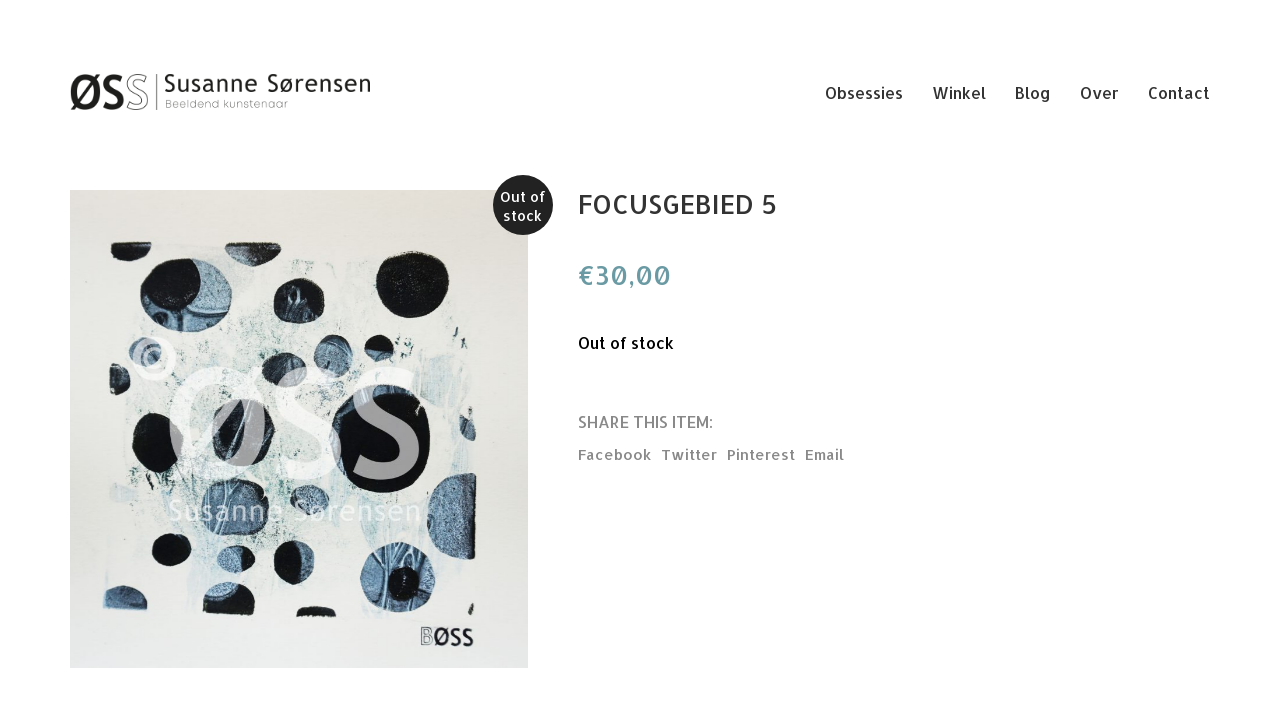

--- FILE ---
content_type: text/html; charset=UTF-8
request_url: https://www.susannesorensen.nl/product/focusgebied-5/
body_size: 15664
content:
<!DOCTYPE html>

<html class="no-js" lang="en-US">
<head>
    <meta charset="UTF-8">
    <meta name="viewport" content="width=device-width, initial-scale=1.0">

	<title>Focusgebied 5 &#8211; Susanne Sørensen</title>
<script>window._wca = window._wca || [];</script>
<link rel='dns-prefetch' href='//stats.wp.com' />
<link rel='dns-prefetch' href='//fonts.googleapis.com' />
<link rel='dns-prefetch' href='//s.w.org' />
<link rel="alternate" type="application/rss+xml" title="Susanne Sørensen &raquo; Feed" href="https://www.susannesorensen.nl/feed/" />
<link rel="alternate" type="application/rss+xml" title="Susanne Sørensen &raquo; Comments Feed" href="https://www.susannesorensen.nl/comments/feed/" />
<link rel="alternate" type="application/rss+xml" title="Susanne Sørensen &raquo; Focusgebied 5 Comments Feed" href="https://www.susannesorensen.nl/product/focusgebied-5/feed/" />
    <meta property="og:type" content="article">
    <meta property="og:title" content="Focusgebied 5">
    <meta property="og:url" content="https://www.susannesorensen.nl/product/focusgebied-5/">
    <meta property="og:site_name" content="Susanne Sørensen">

	        <meta property="og:description" content="Van de serie ‘Monoprints Groei’. Unieke prints gemaakt met acryl op papier. Het formaat is exclusief lijst. Deze serie gaat over de focus op groei. Silhouetten uitgelicht.">
	
	        <meta property="og:image" content="https://www.susannesorensen.nl/wp-content/uploads/2020/11/5.Monoprint-ØSS-LandenI-2019-255x255-W.jpg">
        <link itemprop="image" href="https://www.susannesorensen.nl/wp-content/uploads/2020/11/5.Monoprint-ØSS-LandenI-2019-255x255-W.jpg">

		            <!--
		  <PageMap>
		    <DataObject type="thumbnail">
		      <Attribute name="src" value="https://www.susannesorensen.nl/wp-content/uploads/2020/11/5.Monoprint-ØSS-LandenI-2019-255x255-W-150x150.jpg"/>
		      <Attribute name="width" value="150"/>
		      <Attribute name="height" value="150"/>
		    </DataObject>
		  </PageMap>
		-->
		
	<!-- This site uses the Google Analytics by ExactMetrics plugin v6.4.0 - Using Analytics tracking - https://www.exactmetrics.com/ -->
<script type="text/javascript" data-cfasync="false">
    (window.gaDevIds=window.gaDevIds||[]).push("dNDMyYj");
	var em_version         = '6.4.0';
	var em_track_user      = true;
	var em_no_track_reason = '';
	
	var disableStr = 'ga-disable-UA-72808778-1';

	/* Function to detect opted out users */
	function __gaTrackerIsOptedOut() {
		return document.cookie.indexOf(disableStr + '=true') > -1;
	}

	/* Disable tracking if the opt-out cookie exists. */
	if ( __gaTrackerIsOptedOut() ) {
		window[disableStr] = true;
	}

	/* Opt-out function */
	function __gaTrackerOptout() {
	  document.cookie = disableStr + '=true; expires=Thu, 31 Dec 2099 23:59:59 UTC; path=/';
	  window[disableStr] = true;
	}

	if ( 'undefined' === typeof gaOptout ) {
		function gaOptout() {
			__gaTrackerOptout();
		}
	}
	
	if ( em_track_user ) {
		(function(i,s,o,g,r,a,m){i['GoogleAnalyticsObject']=r;i[r]=i[r]||function(){
			(i[r].q=i[r].q||[]).push(arguments)},i[r].l=1*new Date();a=s.createElement(o),
			m=s.getElementsByTagName(o)[0];a.async=1;a.src=g;m.parentNode.insertBefore(a,m)
		})(window,document,'script','//www.google-analytics.com/analytics.js','__gaTracker');

window.ga = __gaTracker;		__gaTracker('create', 'UA-72808778-1', 'auto');
		__gaTracker('set', 'forceSSL', true);
		__gaTracker('send','pageview');
		__gaTracker( function() { window.ga = __gaTracker; } );
	} else {
		console.log( "" );
		(function() {
			/* https://developers.google.com/analytics/devguides/collection/analyticsjs/ */
			var noopfn = function() {
				return null;
			};
			var noopnullfn = function() {
				return null;
			};
			var Tracker = function() {
				return null;
			};
			var p = Tracker.prototype;
			p.get = noopfn;
			p.set = noopfn;
			p.send = noopfn;
			var __gaTracker = function() {
				var len = arguments.length;
				if ( len === 0 ) {
					return;
				}
				var f = arguments[len-1];
				if ( typeof f !== 'object' || f === null || typeof f.hitCallback !== 'function' ) {
					console.log( 'Not running function __gaTracker(' + arguments[0] + " ....) because you are not being tracked. " + em_no_track_reason );
					return;
				}
				try {
					f.hitCallback();
				} catch (ex) {

				}
			};
			__gaTracker.create = function() {
				return new Tracker();
			};
			__gaTracker.getByName = noopnullfn;
			__gaTracker.getAll = function() {
				return [];
			};
			__gaTracker.remove = noopfn;
			window['__gaTracker'] = __gaTracker;
			window.ga = __gaTracker;		})();
		}
</script>
<!-- / Google Analytics by ExactMetrics -->
		<script>
			window._wpemojiSettings = {"baseUrl":"https:\/\/s.w.org\/images\/core\/emoji\/13.0.1\/72x72\/","ext":".png","svgUrl":"https:\/\/s.w.org\/images\/core\/emoji\/13.0.1\/svg\/","svgExt":".svg","source":{"concatemoji":"https:\/\/www.susannesorensen.nl\/wp-includes\/js\/wp-emoji-release.min.js?ver=5.6"}};
			!function(e,a,t){var r,n,o,i,p=a.createElement("canvas"),s=p.getContext&&p.getContext("2d");function c(e,t){var a=String.fromCharCode;s.clearRect(0,0,p.width,p.height),s.fillText(a.apply(this,e),0,0);var r=p.toDataURL();return s.clearRect(0,0,p.width,p.height),s.fillText(a.apply(this,t),0,0),r===p.toDataURL()}function l(e){if(!s||!s.fillText)return!1;switch(s.textBaseline="top",s.font="600 32px Arial",e){case"flag":return!c([127987,65039,8205,9895,65039],[127987,65039,8203,9895,65039])&&(!c([55356,56826,55356,56819],[55356,56826,8203,55356,56819])&&!c([55356,57332,56128,56423,56128,56418,56128,56421,56128,56430,56128,56423,56128,56447],[55356,57332,8203,56128,56423,8203,56128,56418,8203,56128,56421,8203,56128,56430,8203,56128,56423,8203,56128,56447]));case"emoji":return!c([55357,56424,8205,55356,57212],[55357,56424,8203,55356,57212])}return!1}function d(e){var t=a.createElement("script");t.src=e,t.defer=t.type="text/javascript",a.getElementsByTagName("head")[0].appendChild(t)}for(i=Array("flag","emoji"),t.supports={everything:!0,everythingExceptFlag:!0},o=0;o<i.length;o++)t.supports[i[o]]=l(i[o]),t.supports.everything=t.supports.everything&&t.supports[i[o]],"flag"!==i[o]&&(t.supports.everythingExceptFlag=t.supports.everythingExceptFlag&&t.supports[i[o]]);t.supports.everythingExceptFlag=t.supports.everythingExceptFlag&&!t.supports.flag,t.DOMReady=!1,t.readyCallback=function(){t.DOMReady=!0},t.supports.everything||(n=function(){t.readyCallback()},a.addEventListener?(a.addEventListener("DOMContentLoaded",n,!1),e.addEventListener("load",n,!1)):(e.attachEvent("onload",n),a.attachEvent("onreadystatechange",function(){"complete"===a.readyState&&t.readyCallback()})),(r=t.source||{}).concatemoji?d(r.concatemoji):r.wpemoji&&r.twemoji&&(d(r.twemoji),d(r.wpemoji)))}(window,document,window._wpemojiSettings);
		</script>
		<style>
img.wp-smiley,
img.emoji {
	display: inline !important;
	border: none !important;
	box-shadow: none !important;
	height: 1em !important;
	width: 1em !important;
	margin: 0 .07em !important;
	vertical-align: -0.1em !important;
	background: none !important;
	padding: 0 !important;
}
</style>
	<link rel='stylesheet' id='layerslider-css'  href='https://www.susannesorensen.nl/wp-content/plugins/LayerSlider/assets/static/layerslider/css/layerslider.css?ver=6.11.2' media='all' />
<link rel='stylesheet' id='ls-google-fonts-css'  href='https://fonts.googleapis.com/css?family=Lato:100,300,regular,700,900%7COpen+Sans:300%7CIndie+Flower:regular%7COswald:300,regular,700&#038;subset=latin%2Clatin-ext' media='all' />
<link rel='stylesheet' id='wp-block-library-css'  href='https://www.susannesorensen.nl/wp-includes/css/dist/block-library/style.min.css?ver=5.6' media='all' />
<style id='wp-block-library-inline-css'>
.has-text-align-justify{text-align:justify;}
</style>
<link rel='stylesheet' id='ce4wp-subscribe-style-css'  href='https://www.susannesorensen.nl/wp-content/plugins/creative-mail-by-constant-contact/src/blocks/subscribe/../../../assets/js/block/subscribe.css?ver=1653472614' media='all' />
<link rel='stylesheet' id='wc-block-vendors-style-css'  href='https://www.susannesorensen.nl/wp-content/plugins/woocommerce/packages/woocommerce-blocks/build/vendors-style.css?ver=4.0.0' media='all' />
<link rel='stylesheet' id='wc-block-style-css'  href='https://www.susannesorensen.nl/wp-content/plugins/woocommerce/packages/woocommerce-blocks/build/style.css?ver=4.0.0' media='all' />
<link rel='stylesheet' id='ct.sizeguide.css-css'  href='https://www.susannesorensen.nl/wp-content/plugins/ct-size-guide/assets/css/ct.sizeguide.css?ver=5.6' media='all' />
<link rel='stylesheet' id='ct.sizeguide.style.css-css'  href='https://www.susannesorensen.nl/wp-content/plugins/ct-size-guide/assets/css/ct.sizeguide.style1.css?ver=5.6' media='all' />
<link rel='stylesheet' id='magnific.popup.css-css'  href='https://www.susannesorensen.nl/wp-content/plugins/ct-size-guide/assets/css/magnific.popup.css?ver=5.6' media='all' />
<link rel='stylesheet' id='ct.sizeguide.icon.css-css'  href='https://www.susannesorensen.nl/wp-content/plugins/ct-size-guide/assets/css/ct.sizeguide.icon.css?ver=5.6' media='all' />
<link rel='stylesheet' id='ct.sizeguide.fontawesome.css-css'  href='https://www.susannesorensen.nl/wp-content/plugins/ct-size-guide/assets/css/font-awesome.min.css?ver=5.6' media='all' />
<link rel='stylesheet' id='ct.sizeguide.fontawesome.iconfield.css-css'  href='https://www.susannesorensen.nl/wp-content/plugins/ct-size-guide/assets/css/fa-icon-field.css?ver=5.6' media='all' />
<link rel='stylesheet' id='rs-plugin-settings-css'  href='https://www.susannesorensen.nl/wp-content/plugins/revslider/public/assets/css/rs6.css?ver=6.3.5' media='all' />
<style id='rs-plugin-settings-inline-css'>
.tp-caption a{color:#ff7302;text-shadow:none;-webkit-transition:all 0.2s ease-out;-moz-transition:all 0.2s ease-out;-o-transition:all 0.2s ease-out;-ms-transition:all 0.2s ease-out}.tp-caption a:hover{color:#ffa902}
</style>
<link rel='stylesheet' id='photoswipe-css'  href='https://www.susannesorensen.nl/wp-content/plugins/woocommerce/assets/css/photoswipe/photoswipe.min.css?ver=4.9.0' media='all' />
<link rel='stylesheet' id='photoswipe-default-skin-css'  href='https://www.susannesorensen.nl/wp-content/plugins/woocommerce/assets/css/photoswipe/default-skin/default-skin.min.css?ver=4.9.0' media='all' />
<style id='woocommerce-inline-inline-css'>
.woocommerce form .form-row .required { visibility: visible; }
</style>
<link rel='stylesheet' id='exactmetrics-popular-posts-style-css'  href='https://www.susannesorensen.nl/wp-content/plugins/google-analytics-dashboard-for-wp/assets/css/frontend.min.css?ver=6.4.0' media='all' />
<link rel='stylesheet' id='typolab-bbf89dba3989b2e1140ed999d7cda17f-css'  href='https://fonts.googleapis.com/css?family=Allerta%3Aregular%7CAllerta&#038;subset=latin&#038;display=swap&#038;ver=a6294ca1779a11f046ea5b8fb9de5706' media='all' />
<link rel='stylesheet' id='kalium-bootstrap-css-css'  href='https://www.susannesorensen.nl/wp-content/themes/kalium/assets/css/bootstrap.min.css?ver=3.1.3.001' media='all' />
<link rel='stylesheet' id='kalium-fontawesome-css-css'  href='https://www.susannesorensen.nl/wp-content/themes/kalium/assets/vendors/font-awesome/css/all.min.css?ver=3.1.3.001' media='all' />
<link rel='stylesheet' id='kalium-theme-base-css-css'  href='https://www.susannesorensen.nl/wp-content/themes/kalium/assets/css/base.min.css?ver=3.1.3.001' media='all' />
<link rel='stylesheet' id='kalium-theme-portfolio-css-css'  href='https://www.susannesorensen.nl/wp-content/themes/kalium/assets/css/portfolio.min.css?ver=3.1.3.001' media='all' />
<link rel='stylesheet' id='kalium-theme-woocommerce-css-css'  href='https://www.susannesorensen.nl/wp-content/themes/kalium/assets/css/woocommerce.min.css?ver=3.1.3.001' media='all' />
<link rel='stylesheet' id='kalium-theme-other-css-css'  href='https://www.susannesorensen.nl/wp-content/themes/kalium/assets/css/other.min.css?ver=3.1.3.001' media='all' />
<link rel='stylesheet' id='kalium-style-css-css'  href='https://www.susannesorensen.nl/wp-content/themes/kalium/style.css?ver=3.1.3.001' media='all' />
<link rel='stylesheet' id='custom-skin-css'  href='https://www.susannesorensen.nl/wp-content/themes/kalium/assets/css/custom-skin.css?ver=6880f9f302b845f075bf7e3b18ae5dcd' media='all' />
<link rel='stylesheet' id='kalium-fluidbox-css-css'  href='https://www.susannesorensen.nl/wp-content/themes/kalium/assets/vendors/fluidbox/css/fluidbox.min.css?ver=3.1.3.001' media='all' />
<link rel='stylesheet' id='prdctfltr-css'  href='https://www.susannesorensen.nl/wp-content/plugins/prdctfltr/includes/css/styles.css?ver=8.0.2' media='all' />
<link rel='stylesheet' id='jetpack_css-css'  href='https://www.susannesorensen.nl/wp-content/plugins/jetpack/css/jetpack.css?ver=9.3.1' media='all' />
    <script type="text/javascript">
		var ajaxurl = ajaxurl || 'https://www.susannesorensen.nl/wp-admin/admin-ajax.php';
		    </script>
	<style id="typolab-font-variants">body,p{font-family:'Allerta';font-weight:400}.wpb_wrapper .auto-type-element{font-family:'Allerta';font-weight:400}h1,.h1,.page-heading h1,h2,.h2,.page-heading h2,h3,.h3,.page-heading h3,h4,.h4,.page-heading h4,h5,.h5,.page-heading h5,h6,.h6,.page-heading h6{font-family:'Allerta';font-weight:400}.button{font-family:'Allerta';font-weight:400}.blog-posts .post-item .post-details .post-title{font-family:'Allerta';font-weight:400}.post-navigation--label strong{font-family:'Allerta';font-weight:400}.single-post .post .post-share-networks .share-title{font-family:'Allerta';font-weight:400}.wpb_wrapper .auto-type-element{font-size:60px}.blog-posts .post-item .post-details .post-title{font-size:28px}.portfolio-holder .thumb .hover-state .info h3,.portfolio-holder .item-box .info h3{font-size:20px}h1,.h1,.page-heading h1,h2,.h2,.page-heading h2,h3,.h3,.page-heading h3,h4,.h4,.page-heading h4,h5,.h5,.page-heading h5,h6,.h6,.page-heading h6{text-transform:uppercase}.button{text-transform:uppercase}.blog-posts .post-item .post-details .post-title{text-transform:uppercase}.post-navigation--label strong{text-transform:uppercase}.single-post .post .post-share-networks .share-title{text-transform:uppercase}@media screen and (max-width:768px){.wpb_wrapper .auto-type-element{font-size:30px}}</style><script type='text/javascript' src='https://www.susannesorensen.nl/wp-includes/js/jquery/jquery.min.js?ver=3.5.1' id='jquery-core-js'></script>
<script type='text/javascript' src='https://www.susannesorensen.nl/wp-includes/js/jquery/jquery-migrate.min.js?ver=3.3.2' id='jquery-migrate-js'></script>
<script type='text/javascript' id='layerslider-utils-js-extra'>
/* <![CDATA[ */
var LS_Meta = {"v":"6.11.2","fixGSAP":"1"};
/* ]]> */
</script>
<script type='text/javascript' src='https://www.susannesorensen.nl/wp-content/plugins/LayerSlider/assets/static/layerslider/js/layerslider.utils.js?ver=6.11.2' id='layerslider-utils-js'></script>
<script type='text/javascript' src='https://www.susannesorensen.nl/wp-content/plugins/LayerSlider/assets/static/layerslider/js/layerslider.kreaturamedia.jquery.js?ver=6.11.2' id='layerslider-js'></script>
<script type='text/javascript' src='https://www.susannesorensen.nl/wp-content/plugins/LayerSlider/assets/static/layerslider/js/layerslider.transitions.js?ver=6.11.2' id='layerslider-transitions-js'></script>
<script type='text/javascript' id='exactmetrics-frontend-script-js-extra'>
/* <![CDATA[ */
var exactmetrics_frontend = {"js_events_tracking":"true","download_extensions":"zip,mp3,mpeg,pdf,docx,pptx,xlsx,rar","inbound_paths":"[{\"path\":\"\\\/go\\\/\",\"label\":\"affiliate\"},{\"path\":\"\\\/recommend\\\/\",\"label\":\"affiliate\"}]","home_url":"https:\/\/www.susannesorensen.nl","hash_tracking":"false"};
/* ]]> */
</script>
<script type='text/javascript' src='https://www.susannesorensen.nl/wp-content/plugins/google-analytics-dashboard-for-wp/assets/js/frontend.min.js?ver=6.4.0' id='exactmetrics-frontend-script-js'></script>
<script type='text/javascript' src='https://www.susannesorensen.nl/wp-content/plugins/ct-size-guide/assets/js/magnific.popup.js?ver=5.6' id='magnific.popup.js-js'></script>
<script type='text/javascript' src='https://www.susannesorensen.nl/wp-content/plugins/ct-size-guide/assets/js/ct.sg.front.js?ver=5.6' id='ct.sg.front.js-js'></script>
<script type='text/javascript' src='https://www.susannesorensen.nl/wp-content/plugins/revslider/public/assets/js/rbtools.min.js?ver=6.3.5' id='tp-tools-js'></script>
<script type='text/javascript' src='https://www.susannesorensen.nl/wp-content/plugins/revslider/public/assets/js/rs6.min.js?ver=6.3.5' id='revmin-js'></script>
<script type='text/javascript' src='https://www.susannesorensen.nl/wp-content/plugins/woocommerce/assets/js/jquery-blockui/jquery.blockUI.min.js?ver=2.70' id='jquery-blockui-js'></script>
<script type='text/javascript' id='wc-add-to-cart-js-extra'>
/* <![CDATA[ */
var wc_add_to_cart_params = {"ajax_url":"\/wp-admin\/admin-ajax.php","wc_ajax_url":"\/?wc-ajax=%%endpoint%%","i18n_view_cart":"View cart","cart_url":"https:\/\/www.susannesorensen.nl\/cart\/","is_cart":"","cart_redirect_after_add":"no"};
/* ]]> */
</script>
<script type='text/javascript' src='https://www.susannesorensen.nl/wp-content/plugins/woocommerce/assets/js/frontend/add-to-cart.min.js?ver=4.9.0' id='wc-add-to-cart-js'></script>
<script type='text/javascript' src='https://www.susannesorensen.nl/wp-content/plugins/js_composer/assets/js/vendors/woocommerce-add-to-cart.js?ver=6.5.0' id='vc_woocommerce-add-to-cart-js-js'></script>
<script defer type='text/javascript' src='https://stats.wp.com/s-202603.js' id='woocommerce-analytics-js'></script>
<meta name="generator" content="Powered by LayerSlider 6.11.2 - Multi-Purpose, Responsive, Parallax, Mobile-Friendly Slider Plugin for WordPress." />
<!-- LayerSlider updates and docs at: https://layerslider.kreaturamedia.com -->
<link rel="https://api.w.org/" href="https://www.susannesorensen.nl/wp-json/" /><link rel="alternate" type="application/json" href="https://www.susannesorensen.nl/wp-json/wp/v2/product/961" /><link rel="EditURI" type="application/rsd+xml" title="RSD" href="https://www.susannesorensen.nl/xmlrpc.php?rsd" />
<link rel="wlwmanifest" type="application/wlwmanifest+xml" href="https://www.susannesorensen.nl/wp-includes/wlwmanifest.xml" /> 
<meta name="generator" content="WordPress 5.6" />
<meta name="generator" content="WooCommerce 4.9.0" />
<link rel="canonical" href="https://www.susannesorensen.nl/product/focusgebied-5/" />
<link rel='shortlink' href='https://www.susannesorensen.nl/?p=961' />
<link rel="alternate" type="application/json+oembed" href="https://www.susannesorensen.nl/wp-json/oembed/1.0/embed?url=https%3A%2F%2Fwww.susannesorensen.nl%2Fproduct%2Ffocusgebied-5%2F" />
<link rel="alternate" type="text/xml+oembed" href="https://www.susannesorensen.nl/wp-json/oembed/1.0/embed?url=https%3A%2F%2Fwww.susannesorensen.nl%2Fproduct%2Ffocusgebied-5%2F&#038;format=xml" />
<style type='text/css'>img#wpstats{display:none}</style><style id="theme-custom-css">.yourdiv {  color: red;  font-size: 20px;}.gmnoprint {  display: none;}.main-footer .big-footer {text-align: center !important;}.portfolio-holder .thumb {position: initial !important;}.portfolio-holder .thumb .hover-state .info p a:hover {color: #222 !important;}.portfolio-holder .thumb .hover-state .info p a:after {background: #222 !important;}.strongi {font-size: 60px !important;font-family: "Inconsolata", cursive; text-transform: none !important;}.contact_form textarea {background-image: linear-gradient(#CCC 1px, transparent 1px) !important;border-color: #ccc !important;}.contact_form input {border-color: #ccc !important;}.single-portfolio-holder .gallery.gallery-type-description .row .lgrad { background-image: -webkit-linear-gradient(top, transparent 0%, rgba(242,242,242,0.9, 0.9) 100%);  background-image: -moz-linear-gradient(top, transparent 0%, rgba(242,242,242,0.9, 0.9) 100%);  background-image: -o-linear-gradient(top, transparent 0%, rgba(242,242,242,0.9) 100%);  background-image: linear-gradient(to bottom, transparent 0%, rgba(242,242,242,0.9) 100%);}.single-portfolio-holder .details .lgrad {background-image: -webkit-linear-gradient(top,transparent 0,rgba(242,242,242,.9) 100%); background-image: -moz-linear-gradient(top,transparent 0,rgba(242,242,242,.9) 100%); background-image: -o-linear-gradient(top,transparent 0,rgba(242,242,242,.9) 100%); background-image: linear-gradient(to bottom,transparent 0,rgba(242,242,242,0.9) 100%);}.auto-type-element {  font-size: 60px;  line-height: 90px;}.auto-type-element span.block {  background: #000;  color: #fff;  padding: 5px 10px;}@media screen and (max-width: 768px) {  .auto-type-element {    font-size: 30px;    line-height: normal;  }  .auto-type-element span.block {    background: #000;    color: #fff;    padding: 0px 8px;  }}.message-form .form-group .placeholder {padding-bottom: 1px;}.leave-reply-holder {background: #fff;}.single-portfolio-holder .social .likes {background: #fff;}</style><script>var mobile_menu_breakpoint = 768;</script><style data-appended-custom-css="true">@media screen and (min-width:769px) { .mobile-menu-wrapper,.mobile-menu-overlay,.header-block__item--mobile-menu-toggle {display: none;} }</style><style data-appended-custom-css="true">@media screen and (max-width:768px) { .header-block__item--standard-menu-container {display: none;} }</style>	<noscript><style>.woocommerce-product-gallery{ opacity: 1 !important; }</style></noscript>
	<meta name="generator" content="Powered by WPBakery Page Builder - drag and drop page builder for WordPress."/>
<meta name="generator" content="Powered by Slider Revolution 6.3.5 - responsive, Mobile-Friendly Slider Plugin for WordPress with comfortable drag and drop interface." />
<link rel="icon" href="https://www.susannesorensen.nl/wp-content/uploads/2020/11/cropped-logo-social-leeg-32x32.png" sizes="32x32" />
<link rel="icon" href="https://www.susannesorensen.nl/wp-content/uploads/2020/11/cropped-logo-social-leeg-192x192.png" sizes="192x192" />
<link rel="apple-touch-icon" href="https://www.susannesorensen.nl/wp-content/uploads/2020/11/cropped-logo-social-leeg-180x180.png" />
<meta name="msapplication-TileImage" content="https://www.susannesorensen.nl/wp-content/uploads/2020/11/cropped-logo-social-leeg-270x270.png" />
<meta name="generator" content="Product Filter for WooCommerce"/><script type="text/javascript">function setREVStartSize(e){
			//window.requestAnimationFrame(function() {				 
				window.RSIW = window.RSIW===undefined ? window.innerWidth : window.RSIW;	
				window.RSIH = window.RSIH===undefined ? window.innerHeight : window.RSIH;	
				try {								
					var pw = document.getElementById(e.c).parentNode.offsetWidth,
						newh;
					pw = pw===0 || isNaN(pw) ? window.RSIW : pw;
					e.tabw = e.tabw===undefined ? 0 : parseInt(e.tabw);
					e.thumbw = e.thumbw===undefined ? 0 : parseInt(e.thumbw);
					e.tabh = e.tabh===undefined ? 0 : parseInt(e.tabh);
					e.thumbh = e.thumbh===undefined ? 0 : parseInt(e.thumbh);
					e.tabhide = e.tabhide===undefined ? 0 : parseInt(e.tabhide);
					e.thumbhide = e.thumbhide===undefined ? 0 : parseInt(e.thumbhide);
					e.mh = e.mh===undefined || e.mh=="" || e.mh==="auto" ? 0 : parseInt(e.mh,0);		
					if(e.layout==="fullscreen" || e.l==="fullscreen") 						
						newh = Math.max(e.mh,window.RSIH);					
					else{					
						e.gw = Array.isArray(e.gw) ? e.gw : [e.gw];
						for (var i in e.rl) if (e.gw[i]===undefined || e.gw[i]===0) e.gw[i] = e.gw[i-1];					
						e.gh = e.el===undefined || e.el==="" || (Array.isArray(e.el) && e.el.length==0)? e.gh : e.el;
						e.gh = Array.isArray(e.gh) ? e.gh : [e.gh];
						for (var i in e.rl) if (e.gh[i]===undefined || e.gh[i]===0) e.gh[i] = e.gh[i-1];
											
						var nl = new Array(e.rl.length),
							ix = 0,						
							sl;					
						e.tabw = e.tabhide>=pw ? 0 : e.tabw;
						e.thumbw = e.thumbhide>=pw ? 0 : e.thumbw;
						e.tabh = e.tabhide>=pw ? 0 : e.tabh;
						e.thumbh = e.thumbhide>=pw ? 0 : e.thumbh;					
						for (var i in e.rl) nl[i] = e.rl[i]<window.RSIW ? 0 : e.rl[i];
						sl = nl[0];									
						for (var i in nl) if (sl>nl[i] && nl[i]>0) { sl = nl[i]; ix=i;}															
						var m = pw>(e.gw[ix]+e.tabw+e.thumbw) ? 1 : (pw-(e.tabw+e.thumbw)) / (e.gw[ix]);					
						newh =  (e.gh[ix] * m) + (e.tabh + e.thumbh);
					}				
					if(window.rs_init_css===undefined) window.rs_init_css = document.head.appendChild(document.createElement("style"));					
					document.getElementById(e.c).height = newh+"px";
					window.rs_init_css.innerHTML += "#"+e.c+"_wrapper { height: "+newh+"px }";				
				} catch(e){
					console.log("Failure at Presize of Slider:" + e)
				}					   
			//});
		  };</script>
		<style id="wp-custom-css">
			/* ===========================================================
Custom modification only for AGENCY Demo - START
=========================================================== */

/* Homepage: Auto Type Line Height */
.wpb_wrapper .auto-type-element {
	line-height: 90px;
}

/* Homepage: Auto Type Black Block */
.wpb_wrapper .auto-type-element span.block {
	background: #000;
	color: #fff;
	padding: 5px 10px;
}

/* Homepage: Auto Type changes for 768px and below screen sizes */
@media screen and (max-width: 768px) {
	/* Homepage: Auto Type Line Height */
	.wpb_wrapper .auto-type-element {
    	line-height: normal;
	}
	
	/* Homepage: Auto Type Black Block */
	.wpb_wrapper .auto-type-element span.block {
		padding: 0px 8px;
	}
}

/* Blog: Comments Leave a Reply Background */
.post-comment-form {
	background: #fff;
}

/* Blog: Comments Caret */
.single-post .post-comments:before {
	border-color: #f2f2f2 transparent transparent transparent;
}

/* Fields: Remove White Background */
.contact-form input,
.comment-form input {
/* 	background-color: transparent; */
}

/* Contact: Input Border Bottom Color */
.contact-form input, .contact-form textarea {
    border-bottom-color: #dadada;
}

/* Contact: Textarea Lines */
.contact-form textarea {
    background-image: linear-gradient(#dadada 1px, transparent 1px);
}

/* Portfolio: Thumbnail */
.portfolio-holder .thumb {
	position: initial;
}

/* Portfolio: Category Color on Hover */
.portfolio-holder .thumb .hover-state .info p a:hover {
	color: #222;
}

/* Portfolio: Likes Background */
.single-portfolio-holder .social .likes {
	background: #fff;
}

/* Blog: Search Background Color in Sidebar */
.widget.widget_product_search .search-bar input[name="s"], 
.widget.widget_search .search-bar input[name="s"] {
	background: #EEE;
}

/* Blog: Hide underline from titles */
.blog-posts .post-item .post-details .post-title a:after {
	display: none;
}

/* Custom CSS made by Laborator :END*/
@media only screen and (max-width: 768px) {
    .no-margin-desktop .vc_column-inner {
        padding-left: 15px !important;
        padding-right: 15px !important;
    }
}
/* ===========================================================
Custom modification only for AGENCY Demo - END
=========================================================== */

/* ===========================================================
User CSS modifications
=========================================================== */
.example {
 	color: red !important;
}		</style>
		<noscript><style> .wpb_animate_when_almost_visible { opacity: 1; }</style></noscript></head>
<body class="product-template-default single single-product postid-961 theme-kalium woocommerce woocommerce-page woocommerce-no-js has-page-borders wpb-js-composer js-comp-ver-6.5.0 vc_responsive">

<style data-appended-custom-css="true">.page-border > .top-border, .page-border > .right-border, .page-border > .bottom-border, .page-border > .left-border {padding: 12px; background: #ffffff !important;}</style><style data-appended-custom-css="true">@media screen and (min-width: 768px) { body > .wrapper, .top-menu-container, .portfolio-description-container, .single-portfolio-holder .portfolio-navigation, .portfolio-slider-nav, .site-footer, .woocommerce-demo-store .woocommerce-store-notice, .fullscreen-menu-footer {margin: 24px;} }</style><style data-appended-custom-css="true">@media screen and (min-width: 992px) { .site-footer.fixed-footer {left: 24px; right: 24px;} }</style><style data-appended-custom-css="true">.main-header.fullwidth-header, demo_store, .nivo-lightbox-theme-default .nivo-lightbox-close {margin-left: 24px; margin-right: 24px;}</style><style data-appended-custom-css="true">.nivo-lightbox-theme-default .nivo-lightbox-close {margin-top: 24px; margin-top: 24px;}</style><style data-appended-custom-css="true">body {height: calc(100% - 48px); min-height: calc(100% - 48px);}</style><div class="page-border" data-wow-duration="0.7s" data-wow-delay="0.2s">
	<div class="top-border"></div>
	<div class="right-border"></div>
	<div class="bottom-border"></div>
	<div class="left-border"></div>
</div>
<div class="mobile-menu-wrapper mobile-menu-slide">

    <div class="mobile-menu-container">

		<ul id="menu-hoofdmenu" class="menu"><li id="menu-item-897" class="menu-item menu-item-type-post_type menu-item-object-page menu-item-home menu-item-has-children menu-item-897"><a href="https://www.susannesorensen.nl/">Obsessies</a>
<ul class="sub-menu">
	<li id="menu-item-902" class="menu-item menu-item-type-post_type menu-item-object-page menu-item-902"><a href="https://www.susannesorensen.nl/home/beings/">BEINGS</a></li>
	<li id="menu-item-899" class="menu-item menu-item-type-post_type menu-item-object-page menu-item-899"><a href="https://www.susannesorensen.nl/home/new-worlds/">NEW WORLDS</a></li>
	<li id="menu-item-901" class="menu-item menu-item-type-post_type menu-item-object-page menu-item-901"><a href="https://www.susannesorensen.nl/home/communities/">COMMUNITIES</a></li>
	<li id="menu-item-900" class="menu-item menu-item-type-post_type menu-item-object-page menu-item-900"><a href="https://www.susannesorensen.nl/home/transitions/">TRANSITIONS</a></li>
</ul>
</li>
<li id="menu-item-941" class="menu-item menu-item-type-post_type menu-item-object-page menu-item-941"><a href="https://www.susannesorensen.nl/winkel/">Winkel</a></li>
<li id="menu-item-895" class="menu-item menu-item-type-post_type menu-item-object-page menu-item-895"><a href="https://www.susannesorensen.nl/blog/">Blog</a></li>
<li id="menu-item-896" class="menu-item menu-item-type-post_type menu-item-object-page menu-item-896"><a href="https://www.susannesorensen.nl/about/">Over</a></li>
<li id="menu-item-894" class="menu-item menu-item-type-post_type menu-item-object-page menu-item-894"><a href="https://www.susannesorensen.nl/contact/">Contact</a></li>
</ul>
		            <form role="search" method="get" class="search-form" action="https://www.susannesorensen.nl/">
                <input type="search" class="search-field" placeholder="Search site..." value="" name="s" id="search_mobile_inp"/>

                <label for="search_mobile_inp">
                    <i class="fa fa-search"></i>
                </label>

                <input type="submit" class="search-submit" value="Go"/>
            </form>
		
		
		
    </div>

</div>

<div class="mobile-menu-overlay"></div>
<div class="wrapper" id="main-wrapper">

	    <header class="site-header main-header menu-type-standard-menu">

		<div class="header-block">

	
	<div class="header-block__row-container container">

		<div class="header-block__row header-block__row--main">
			        <div class="header-block__column header-block__logo header-block--auto-grow">
			<style data-appended-custom-css="true">.logo-image {width:300px;height:36px;}</style>    <a href="https://www.susannesorensen.nl" class="header-logo logo-image">
		            <img src="https://www.susannesorensen.nl/wp-content/uploads/2020/10/lang-logo-8.png" class="main-logo" width="300" height="300" alt="Susanne Sørensen"/>
		    </a>
        </div>
		        <div class="header-block__column header-block--content-right header-block--align-right">

            <div class="header-block__items-row">
				<div class="header-block__item header-block__item--type-menu-main-menu header-block__item--standard-menu-container"><div class="standard-menu-container menu-skin-dark"><nav class="nav-container-main-menu"><ul id="menu-hoofdmenu-1" class="menu"><li class="menu-item menu-item-type-post_type menu-item-object-page menu-item-home menu-item-has-children menu-item-897"><a href="https://www.susannesorensen.nl/"><span>Obsessies</span></a>
<ul class="sub-menu">
	<li class="menu-item menu-item-type-post_type menu-item-object-page menu-item-902"><a href="https://www.susannesorensen.nl/home/beings/"><span>BEINGS</span></a></li>
	<li class="menu-item menu-item-type-post_type menu-item-object-page menu-item-899"><a href="https://www.susannesorensen.nl/home/new-worlds/"><span>NEW WORLDS</span></a></li>
	<li class="menu-item menu-item-type-post_type menu-item-object-page menu-item-901"><a href="https://www.susannesorensen.nl/home/communities/"><span>COMMUNITIES</span></a></li>
	<li class="menu-item menu-item-type-post_type menu-item-object-page menu-item-900"><a href="https://www.susannesorensen.nl/home/transitions/"><span>TRANSITIONS</span></a></li>
</ul>
</li>
<li class="menu-item menu-item-type-post_type menu-item-object-page menu-item-941"><a href="https://www.susannesorensen.nl/winkel/"><span>Winkel</span></a></li>
<li class="menu-item menu-item-type-post_type menu-item-object-page menu-item-895"><a href="https://www.susannesorensen.nl/blog/"><span>Blog</span></a></li>
<li class="menu-item menu-item-type-post_type menu-item-object-page menu-item-896"><a href="https://www.susannesorensen.nl/about/"><span>Over</span></a></li>
<li class="menu-item menu-item-type-post_type menu-item-object-page menu-item-894"><a href="https://www.susannesorensen.nl/contact/"><span>Contact</span></a></li>
</ul></nav></div></div><div class="header-block__item header-block__item--type-menu-main-menu header-block__item--mobile-menu-toggle"><a href="#" class="toggle-bars menu-skin-dark" data-action="mobile-menu">        <span class="toggle-bars__column">
            <span class="toggle-bars__bar-lines">
                <span class="toggle-bars__bar-line toggle-bars__bar-line--top"></span>
                <span class="toggle-bars__bar-line toggle-bars__bar-line--middle"></span>
                <span class="toggle-bars__bar-line toggle-bars__bar-line--bottom"></span>
            </span>
        </span>
		</a></div>            </div>

        </div>
				</div>

	</div>

	
</div>

    </header>


	<div id="primary" class="content-area"><main id="main" class="site-main" role="main">
					
			        <div class="single-product">

        <div class="single-product--product-details">
		<div class="woocommerce-notices-wrapper"></div><div id="product-961" class="product catalog-layout-transparent-bg product-images-columns-medium product-images-align-left type-product post-961 status-publish first outofstock product_cat-transitions product_tag-blauw product_tag-zwartwit has-post-thumbnail taxable shipping-taxable purchasable product-type-simple">

	<div class="single-product-images">        <div class="kalium-woocommerce-product-gallery images-layout-type-default">

            <div class="main-product-images carousel has-lightbox">

				<div class="woocommerce-product-gallery__image"><a href="https://www.susannesorensen.nl/wp-content/uploads/2020/11/5.Monoprint-ØSS-LandenI-2019-255x255-W.jpg" class="wow fadeIn fast"><span class="image-placeholder" style="padding-bottom:100.00000000%;background-color:#eeeeee"><img width="820" height="820" class="attachment-woocommerce_single size-woocommerce_single img-981 lazyload" loading="lazy" title="5.Monoprint-ØSS-LandenI-2019-25,5x25,5-W" data-src="https://www.susannesorensen.nl/wp-content/uploads/2020/11/5.Monoprint-ØSS-LandenI-2019-255x255-W-820x820.jpg" data-large_image="https://www.susannesorensen.nl/wp-content/uploads/2020/11/5.Monoprint-ØSS-LandenI-2019-255x255-W.jpg" data-large_image_width="3416" data-large_image_height="3416" alt="" data-srcset="https://www.susannesorensen.nl/wp-content/uploads/2020/11/5.Monoprint-ØSS-LandenI-2019-255x255-W-820x820.jpg 820w, https://www.susannesorensen.nl/wp-content/uploads/2020/11/5.Monoprint-ØSS-LandenI-2019-255x255-W-150x150.jpg 150w, https://www.susannesorensen.nl/wp-content/uploads/2020/11/5.Monoprint-ØSS-LandenI-2019-255x255-W-300x300.jpg 300w, https://www.susannesorensen.nl/wp-content/uploads/2020/11/5.Monoprint-ØSS-LandenI-2019-255x255-W-768x768.jpg 768w, https://www.susannesorensen.nl/wp-content/uploads/2020/11/5.Monoprint-ØSS-LandenI-2019-255x255-W-1024x1024.jpg 1024w, https://www.susannesorensen.nl/wp-content/uploads/2020/11/5.Monoprint-ØSS-LandenI-2019-255x255-W-468x468.jpg 468w, https://www.susannesorensen.nl/wp-content/uploads/2020/11/5.Monoprint-ØSS-LandenI-2019-255x255-W-1612x1612.jpg 1612w, https://www.susannesorensen.nl/wp-content/uploads/2020/11/5.Monoprint-ØSS-LandenI-2019-255x255-W-1116x1116.jpg 1116w, https://www.susannesorensen.nl/wp-content/uploads/2020/11/5.Monoprint-ØSS-LandenI-2019-255x255-W-806x806.jpg 806w, https://www.susannesorensen.nl/wp-content/uploads/2020/11/5.Monoprint-ØSS-LandenI-2019-255x255-W-558x558.jpg 558w, https://www.susannesorensen.nl/wp-content/uploads/2020/11/5.Monoprint-ØSS-LandenI-2019-255x255-W-655x655.jpg 655w, https://www.susannesorensen.nl/wp-content/uploads/2020/11/5.Monoprint-ØSS-LandenI-2019-255x255-W-550x550.jpg 550w, https://www.susannesorensen.nl/wp-content/uploads/2020/11/5.Monoprint-ØSS-LandenI-2019-255x255-W-220x220.jpg 220w, https://www.susannesorensen.nl/wp-content/uploads/2020/11/5.Monoprint-ØSS-LandenI-2019-255x255-W-266x266.jpg 266w, https://www.susannesorensen.nl/wp-content/uploads/2020/11/5.Monoprint-ØSS-LandenI-2019-255x255-W-32x32.jpg 32w" data-sizes="(max-width: 820px) 100vw, 820px" /></span></a><button class="product-gallery-lightbox-trigger" data-id="981" title="View full size"><i class="flaticon-close38"></i></button></div>
            </div>

			
            <script type="text/template" class="product-params-js">
				{"zoom":{"enabled":true,"options":{"magnify":1}},"lightbox":{"enabled":true,"options":{"shareEl":false,"closeOnScroll":false,"history":false,"hideAnimationDuration":0,"showAnimationDuration":0}},"carousel":{"autoPlay":5}}            </script>
        </div>
		<div class="onsale oos">Out of stock</div></div>
	<div class="summary entry-summary">
		<h1 class="product_title entry-title">Focusgebied 5</h1><div class="product_meta">

	
	
	
	
	
</div>
<p class="price"><span class="woocommerce-Price-amount amount"><bdi><span class="woocommerce-Price-currencySymbol">&euro;</span>30,00</bdi></span></p>
<p class="stock out-of-stock">Out of stock</p>
        <div class="share-product-container">
            <h3>Share this item:</h3>

            <div class="share-product social-links textual">
				<a class="facebook" href="https://www.facebook.com/sharer.php?u=https://www.susannesorensen.nl/product/focusgebied-5/" target="_blank" aria-label="Facebook">Facebook</a><a class="twitter" href="https://twitter.com/share?text=Focusgebied%205&#038;url=https://www.susannesorensen.nl/product/focusgebied-5/" target="_blank" aria-label="Twitter">Twitter</a><a class="pinterest" href="https://pinterest.com/pin/create/button/?url=https://www.susannesorensen.nl/product/focusgebied-5/&#038;description=Focusgebied%205&#038;media=https://www.susannesorensen.nl/wp-content/uploads/2020/11/5.Monoprint-ØSS-LandenI-2019-255x255-W.jpg" target="_blank" aria-label="Pinterest">Pinterest</a><a class="mail" href="mailto:?subject=Focusgebied%205&#038;body=Check%20out%20what%20I%20just%20spotted:%20https://www.susannesorensen.nl/product/focusgebied-5/" target="_blank" aria-label="Email">Email</a>            </div>
        </div>
			</div>

	
    <div class="woocommerce-tabs wc-tabs-wrapper">
        <ul class="tabs wc-tabs" role="tablist">
			                <li class="description_tab" id="tab-title-description" role="tab" aria-controls="tab-description">
                    <a href="#tab-description">
						Description                    </a>
                </li>
			                <li class="additional_information_tab" id="tab-title-additional_information" role="tab" aria-controls="tab-additional_information">
                    <a href="#tab-additional_information">
						Additional information                    </a>
                </li>
			                <li class="reviews_tab" id="tab-title-reviews" role="tab" aria-controls="tab-reviews">
                    <a href="#tab-reviews">
						Reviews (0)                    </a>
                </li>
			        </ul>
		            <div class="woocommerce-Tabs-panel woocommerce-Tabs-panel--description panel entry-content wc-tab post-formatting" id="tab-description" role="tabpanel" aria-labelledby="tab-title-description">
				
	<h2>Description</h2>

<p>Van de serie ‘Monoprints Groei’. Unieke prints gemaakt met acryl op papier. Het formaat is exclusief lijst. Deze serie gaat over de focus op groei. Silhouetten uitgelicht.</p>
            </div>
		            <div class="woocommerce-Tabs-panel woocommerce-Tabs-panel--additional_information panel entry-content wc-tab post-formatting" id="tab-additional_information" role="tabpanel" aria-labelledby="tab-title-additional_information">
				
	<h2>Additional information</h2>

<table class="woocommerce-product-attributes shop_attributes">
			<tr class="woocommerce-product-attributes-item woocommerce-product-attributes-item--dimensions">
			<th class="woocommerce-product-attributes-item__label">Dimensions</th>
			<td class="woocommerce-product-attributes-item__value">24 &times; 24 cm</td>
		</tr>
	</table>
            </div>
		            <div class="woocommerce-Tabs-panel woocommerce-Tabs-panel--reviews panel entry-content wc-tab post-formatting" id="tab-reviews" role="tabpanel" aria-labelledby="tab-title-reviews">
				<div id="reviews" class="woocommerce-Reviews">
	<div id="comments">
		<h2 class="woocommerce-Reviews-title">
			Reviews		</h2>

					<p class="woocommerce-noreviews">There are no reviews yet.</p>
			</div>

			<div id="review_form_wrapper">
			<div id="review_form">
					<div id="respond" class="comment-respond">
		<span id="reply-title" class="comment-reply-title">Be the first to review &ldquo;Focusgebied 5&rdquo; <small><a rel="nofollow" id="cancel-comment-reply-link" href="/product/focusgebied-5/#respond" style="display:none;">Cancel reply</a></small></span><form action="https://www.susannesorensen.nl/wp-comments-post.php" method="post" id="commentform" class="comment-form" novalidate><p class="comment-notes"><span id="email-notes">Your email address will not be published.</span> Required fields are marked <span class="required">*</span></p><div class="comment-form-rating"><label for="rating">Your rating&nbsp;<span class="required">*</span></label><select name="rating" id="rating" required>
						<option value="">Rate&hellip;</option>
						<option value="5">Perfect</option>
						<option value="4">Good</option>
						<option value="3">Average</option>
						<option value="2">Not that bad</option>
						<option value="1">Very poor</option>
					</select></div><p class="labeled-textarea-row comment-form-comment"><label for="comment">Your review&nbsp;<span class="required">*</span></label><textarea id="comment" name="comment" cols="45" rows="8" required></textarea></p><p class="labeled-input-row comment-form-author"><label for="author">Name&nbsp;<span class="required">*</span></label><input id="author" name="author" type="text" value="" size="30" required /></p>
<p class="labeled-input-row comment-form-email"><label for="email">Email&nbsp;<span class="required">*</span></label><input id="email" name="email" type="email" value="" size="30" required /></p><div class="clear"></div>
<p class="form-submit"><input name="submit" type="submit" id="submit" class="button" value="Submit" /> <input type='hidden' name='comment_post_ID' value='961' id='comment_post_ID' />
<input type='hidden' name='comment_parent' id='comment_parent' value='0' />
</p></form>	</div><!-- #respond -->
				</div>
		</div>
	
	<div class="clear"></div>
</div>
            </div>
		
		    </div>


	<section class="related products">

					<h2>Related products</h2>
				
		<div class="products-loop products-loop--fitrows"><ul class="products columns-4">

			
					<li class="product catalog-layout-transparent-bg columns-xs-1 type-product post-977 status-publish first outofstock product_cat-transitions product_tag-66 product_tag-groen has-post-thumbnail taxable shipping-taxable purchasable product-type-simple">
	        <div class="product-images product-images--internal-details">

			<a href="https://www.susannesorensen.nl/product/vergroeid-wonen-14-2/" class="woocommerce-LoopProduct-link woocommerce-loop-product__link"><span class="image-placeholder" style="padding-bottom:100.00000000%;background-color:#eeeeee"><img width="550" height="550" class="attachment-woocommerce_thumbnail size-woocommerce_thumbnail img-990 lazyload" loading="lazy" alt="" data-src="https://www.susannesorensen.nl/wp-content/uploads/2020/11/14.Monoprint-ØSS-Blad-2019-255x255-W-550x550.jpg" data-srcset="https://www.susannesorensen.nl/wp-content/uploads/2020/11/14.Monoprint-ØSS-Blad-2019-255x255-W-550x550.jpg 550w, https://www.susannesorensen.nl/wp-content/uploads/2020/11/14.Monoprint-ØSS-Blad-2019-255x255-W-150x150.jpg 150w, https://www.susannesorensen.nl/wp-content/uploads/2020/11/14.Monoprint-ØSS-Blad-2019-255x255-W-300x300.jpg 300w, https://www.susannesorensen.nl/wp-content/uploads/2020/11/14.Monoprint-ØSS-Blad-2019-255x255-W-768x768.jpg 768w, https://www.susannesorensen.nl/wp-content/uploads/2020/11/14.Monoprint-ØSS-Blad-2019-255x255-W-1024x1024.jpg 1024w, https://www.susannesorensen.nl/wp-content/uploads/2020/11/14.Monoprint-ØSS-Blad-2019-255x255-W-468x468.jpg 468w, https://www.susannesorensen.nl/wp-content/uploads/2020/11/14.Monoprint-ØSS-Blad-2019-255x255-W-1612x1612.jpg 1612w, https://www.susannesorensen.nl/wp-content/uploads/2020/11/14.Monoprint-ØSS-Blad-2019-255x255-W-1116x1116.jpg 1116w, https://www.susannesorensen.nl/wp-content/uploads/2020/11/14.Monoprint-ØSS-Blad-2019-255x255-W-806x806.jpg 806w, https://www.susannesorensen.nl/wp-content/uploads/2020/11/14.Monoprint-ØSS-Blad-2019-255x255-W-558x558.jpg 558w, https://www.susannesorensen.nl/wp-content/uploads/2020/11/14.Monoprint-ØSS-Blad-2019-255x255-W-655x655.jpg 655w, https://www.susannesorensen.nl/wp-content/uploads/2020/11/14.Monoprint-ØSS-Blad-2019-255x255-W-820x820.jpg 820w, https://www.susannesorensen.nl/wp-content/uploads/2020/11/14.Monoprint-ØSS-Blad-2019-255x255-W-220x220.jpg 220w, https://www.susannesorensen.nl/wp-content/uploads/2020/11/14.Monoprint-ØSS-Blad-2019-255x255-W-266x266.jpg 266w" data-sizes="(max-width: 550px) 100vw, 550px" /></span></a><div class="product-internal-info">            <div class="item-info">

                <h3 >
                    <a href="https://www.susannesorensen.nl/product/vergroeid-wonen-14-2/">Vergroeid wonen 14</a>
                </h3>

				
				                    <div class="product-terms">
						<a href="https://www.susannesorensen.nl/product-category/transitions/" rel="tag">Transitions</a>                    </div>
				

                <div class="product-bottom-details">

					                        <div class="price-column">
							
	<span class="price"><span class="woocommerce-Price-amount amount"><bdi><span class="woocommerce-Price-currencySymbol">&euro;</span>30,00</bdi></span></span>
                        </div>
					
					                        <div class="add-to-cart-column">
							<a href="https://www.susannesorensen.nl/product/vergroeid-wonen-14-2/" data-quantity="1" class="button product_type_simple product-type-simple add_to_cart_button" data-product_id="977" data-product_sku="" aria-label="Read more about &ldquo;Vergroeid wonen 14&rdquo;" rel="nofollow" data-added_to_cart_text="Added to cart">Read more</a><i class="add-to-cart-icon icon-ecommerce-bag-plus"></i>                        </div>
					
                </div>

            </div>
		</div>
        </div>
		<div class="onsale oos">Out of stock</div></li>

			
					<li class="product catalog-layout-transparent-bg columns-xs-1 type-product post-967 status-publish outofstock product_cat-transitions product_tag-66 product_tag-geelgroen product_tag-zwartwit has-post-thumbnail taxable shipping-taxable purchasable product-type-simple">
	        <div class="product-images product-images--internal-details">

			<a href="https://www.susannesorensen.nl/product/omgekeerde-herfst-11/" class="woocommerce-LoopProduct-link woocommerce-loop-product__link"><span class="image-placeholder" style="padding-bottom:100.00000000%;background-color:#eeeeee"><img width="550" height="550" class="attachment-woocommerce_thumbnail size-woocommerce_thumbnail img-987 lazyload" loading="lazy" alt="" data-src="https://www.susannesorensen.nl/wp-content/uploads/2020/11/11.Monoprint-ØSS-BlasGrijs-2019-255x255-W-550x550.jpg" data-srcset="https://www.susannesorensen.nl/wp-content/uploads/2020/11/11.Monoprint-ØSS-BlasGrijs-2019-255x255-W-550x550.jpg 550w, https://www.susannesorensen.nl/wp-content/uploads/2020/11/11.Monoprint-ØSS-BlasGrijs-2019-255x255-W-150x150.jpg 150w, https://www.susannesorensen.nl/wp-content/uploads/2020/11/11.Monoprint-ØSS-BlasGrijs-2019-255x255-W-300x300.jpg 300w, https://www.susannesorensen.nl/wp-content/uploads/2020/11/11.Monoprint-ØSS-BlasGrijs-2019-255x255-W-768x768.jpg 768w, https://www.susannesorensen.nl/wp-content/uploads/2020/11/11.Monoprint-ØSS-BlasGrijs-2019-255x255-W-1024x1024.jpg 1024w, https://www.susannesorensen.nl/wp-content/uploads/2020/11/11.Monoprint-ØSS-BlasGrijs-2019-255x255-W-468x468.jpg 468w, https://www.susannesorensen.nl/wp-content/uploads/2020/11/11.Monoprint-ØSS-BlasGrijs-2019-255x255-W-1612x1612.jpg 1612w, https://www.susannesorensen.nl/wp-content/uploads/2020/11/11.Monoprint-ØSS-BlasGrijs-2019-255x255-W-1116x1116.jpg 1116w, https://www.susannesorensen.nl/wp-content/uploads/2020/11/11.Monoprint-ØSS-BlasGrijs-2019-255x255-W-806x806.jpg 806w, https://www.susannesorensen.nl/wp-content/uploads/2020/11/11.Monoprint-ØSS-BlasGrijs-2019-255x255-W-558x558.jpg 558w, https://www.susannesorensen.nl/wp-content/uploads/2020/11/11.Monoprint-ØSS-BlasGrijs-2019-255x255-W-655x655.jpg 655w, https://www.susannesorensen.nl/wp-content/uploads/2020/11/11.Monoprint-ØSS-BlasGrijs-2019-255x255-W-820x820.jpg 820w, https://www.susannesorensen.nl/wp-content/uploads/2020/11/11.Monoprint-ØSS-BlasGrijs-2019-255x255-W-220x220.jpg 220w, https://www.susannesorensen.nl/wp-content/uploads/2020/11/11.Monoprint-ØSS-BlasGrijs-2019-255x255-W-266x266.jpg 266w" data-sizes="(max-width: 550px) 100vw, 550px" /></span></a><div class="product-internal-info">            <div class="item-info">

                <h3 >
                    <a href="https://www.susannesorensen.nl/product/omgekeerde-herfst-11/">omgekeerde herfst 11</a>
                </h3>

				
				                    <div class="product-terms">
						<a href="https://www.susannesorensen.nl/product-category/transitions/" rel="tag">Transitions</a>                    </div>
				

                <div class="product-bottom-details">

					                        <div class="price-column">
							
	<span class="price"><span class="woocommerce-Price-amount amount"><bdi><span class="woocommerce-Price-currencySymbol">&euro;</span>30,00</bdi></span></span>
                        </div>
					
					                        <div class="add-to-cart-column">
							<a href="https://www.susannesorensen.nl/product/omgekeerde-herfst-11/" data-quantity="1" class="button product_type_simple product-type-simple add_to_cart_button" data-product_id="967" data-product_sku="" aria-label="Read more about &ldquo;omgekeerde herfst 11&rdquo;" rel="nofollow" data-added_to_cart_text="Added to cart">Read more</a><i class="add-to-cart-icon icon-ecommerce-bag-plus"></i>                        </div>
					
                </div>

            </div>
		</div>
        </div>
		<div class="onsale oos">Out of stock</div></li>

			
					<li class="product catalog-layout-transparent-bg columns-xs-1 type-product post-934 status-publish instock product_cat-transitions product_tag-zwartwit has-post-thumbnail sold-individually shipping-taxable purchasable product-type-simple">
	        <div class="product-images product-images--internal-details">

			<a href="https://www.susannesorensen.nl/product/monoprint-3/" class="woocommerce-LoopProduct-link woocommerce-loop-product__link"><span class="image-placeholder" style="padding-bottom:100.00000000%;background-color:#eeeeee"><img width="550" height="550" class="attachment-woocommerce_thumbnail size-woocommerce_thumbnail img-935 lazyload" loading="lazy" alt="" data-src="https://www.susannesorensen.nl/wp-content/uploads/2020/11/Monoprint-ØSS-BlasGrijs-2019-255x255-W-550x550.jpg" data-srcset="https://www.susannesorensen.nl/wp-content/uploads/2020/11/Monoprint-ØSS-BlasGrijs-2019-255x255-W-550x550.jpg 550w, https://www.susannesorensen.nl/wp-content/uploads/2020/11/Monoprint-ØSS-BlasGrijs-2019-255x255-W-150x150.jpg 150w, https://www.susannesorensen.nl/wp-content/uploads/2020/11/Monoprint-ØSS-BlasGrijs-2019-255x255-W-300x300.jpg 300w, https://www.susannesorensen.nl/wp-content/uploads/2020/11/Monoprint-ØSS-BlasGrijs-2019-255x255-W-768x768.jpg 768w, https://www.susannesorensen.nl/wp-content/uploads/2020/11/Monoprint-ØSS-BlasGrijs-2019-255x255-W-1024x1024.jpg 1024w, https://www.susannesorensen.nl/wp-content/uploads/2020/11/Monoprint-ØSS-BlasGrijs-2019-255x255-W-468x468.jpg 468w, https://www.susannesorensen.nl/wp-content/uploads/2020/11/Monoprint-ØSS-BlasGrijs-2019-255x255-W-1612x1612.jpg 1612w, https://www.susannesorensen.nl/wp-content/uploads/2020/11/Monoprint-ØSS-BlasGrijs-2019-255x255-W-1116x1116.jpg 1116w, https://www.susannesorensen.nl/wp-content/uploads/2020/11/Monoprint-ØSS-BlasGrijs-2019-255x255-W-806x806.jpg 806w, https://www.susannesorensen.nl/wp-content/uploads/2020/11/Monoprint-ØSS-BlasGrijs-2019-255x255-W-558x558.jpg 558w, https://www.susannesorensen.nl/wp-content/uploads/2020/11/Monoprint-ØSS-BlasGrijs-2019-255x255-W-655x655.jpg 655w, https://www.susannesorensen.nl/wp-content/uploads/2020/11/Monoprint-ØSS-BlasGrijs-2019-255x255-W-820x820.jpg 820w, https://www.susannesorensen.nl/wp-content/uploads/2020/11/Monoprint-ØSS-BlasGrijs-2019-255x255-W-220x220.jpg 220w, https://www.susannesorensen.nl/wp-content/uploads/2020/11/Monoprint-ØSS-BlasGrijs-2019-255x255-W-266x266.jpg 266w" data-sizes="(max-width: 550px) 100vw, 550px" /></span></a><div class="product-internal-info">            <div class="item-info">

                <h3 >
                    <a href="https://www.susannesorensen.nl/product/monoprint-3/">Monoprint 3</a>
                </h3>

				
				                    <div class="product-terms">
						<a href="https://www.susannesorensen.nl/product-category/transitions/" rel="tag">Transitions</a>                    </div>
				

                <div class="product-bottom-details">

					                        <div class="price-column">
							
	<span class="price"><span class="woocommerce-Price-amount amount"><bdi><span class="woocommerce-Price-currencySymbol">&euro;</span>30,00</bdi></span></span>
                        </div>
					
					                        <div class="add-to-cart-column">
							<a href="?add-to-cart=934" data-quantity="1" class="button product_type_simple add_to_cart_button ajax_add_to_cart product-type-simple" data-product_id="934" data-product_sku="" aria-label="Add &ldquo;Monoprint 3&rdquo; to your cart" rel="nofollow" data-added_to_cart_text="Added to cart">Add to cart</a><i class="add-to-cart-icon icon-ecommerce-bag-plus"></i><i class="added-to-cart-icon icon-ecommerce-bag-check"></i>                        </div>
					
                </div>

            </div>
		</div>
        </div>
		</li>

			
					<li class="product catalog-layout-transparent-bg columns-xs-1 type-product post-973 status-publish last instock product_cat-transitions product_tag-66 product_tag-bruin-rood has-post-thumbnail taxable shipping-taxable purchasable product-type-simple">
	        <div class="product-images product-images--internal-details">

			<a href="https://www.susannesorensen.nl/product/vergankelijk-17/" class="woocommerce-LoopProduct-link woocommerce-loop-product__link"><span class="image-placeholder" style="padding-bottom:100.00000000%;background-color:#eeeeee"><img width="550" height="550" class="attachment-woocommerce_thumbnail size-woocommerce_thumbnail img-995 lazyload" loading="lazy" alt="" data-src="https://www.susannesorensen.nl/wp-content/uploads/2020/11/17.Monoprint-ØSS-Blad-2019-255x255-W-550x550.jpg" data-srcset="https://www.susannesorensen.nl/wp-content/uploads/2020/11/17.Monoprint-ØSS-Blad-2019-255x255-W-550x550.jpg 550w, https://www.susannesorensen.nl/wp-content/uploads/2020/11/17.Monoprint-ØSS-Blad-2019-255x255-W-150x150.jpg 150w, https://www.susannesorensen.nl/wp-content/uploads/2020/11/17.Monoprint-ØSS-Blad-2019-255x255-W-300x300.jpg 300w, https://www.susannesorensen.nl/wp-content/uploads/2020/11/17.Monoprint-ØSS-Blad-2019-255x255-W-768x768.jpg 768w, https://www.susannesorensen.nl/wp-content/uploads/2020/11/17.Monoprint-ØSS-Blad-2019-255x255-W-1024x1024.jpg 1024w, https://www.susannesorensen.nl/wp-content/uploads/2020/11/17.Monoprint-ØSS-Blad-2019-255x255-W-468x468.jpg 468w, https://www.susannesorensen.nl/wp-content/uploads/2020/11/17.Monoprint-ØSS-Blad-2019-255x255-W-1612x1612.jpg 1612w, https://www.susannesorensen.nl/wp-content/uploads/2020/11/17.Monoprint-ØSS-Blad-2019-255x255-W-1116x1116.jpg 1116w, https://www.susannesorensen.nl/wp-content/uploads/2020/11/17.Monoprint-ØSS-Blad-2019-255x255-W-806x806.jpg 806w, https://www.susannesorensen.nl/wp-content/uploads/2020/11/17.Monoprint-ØSS-Blad-2019-255x255-W-558x558.jpg 558w, https://www.susannesorensen.nl/wp-content/uploads/2020/11/17.Monoprint-ØSS-Blad-2019-255x255-W-655x655.jpg 655w, https://www.susannesorensen.nl/wp-content/uploads/2020/11/17.Monoprint-ØSS-Blad-2019-255x255-W-820x820.jpg 820w, https://www.susannesorensen.nl/wp-content/uploads/2020/11/17.Monoprint-ØSS-Blad-2019-255x255-W-220x220.jpg 220w, https://www.susannesorensen.nl/wp-content/uploads/2020/11/17.Monoprint-ØSS-Blad-2019-255x255-W-266x266.jpg 266w" data-sizes="(max-width: 550px) 100vw, 550px" /></span></a><div class="product-internal-info">            <div class="item-info">

                <h3 >
                    <a href="https://www.susannesorensen.nl/product/vergankelijk-17/">Vergankelijk 17</a>
                </h3>

				
				                    <div class="product-terms">
						<a href="https://www.susannesorensen.nl/product-category/transitions/" rel="tag">Transitions</a>                    </div>
				

                <div class="product-bottom-details">

					                        <div class="price-column">
							
	<span class="price"><span class="woocommerce-Price-amount amount"><bdi><span class="woocommerce-Price-currencySymbol">&euro;</span>30,00</bdi></span></span>
                        </div>
					
					                        <div class="add-to-cart-column">
							<a href="?add-to-cart=973" data-quantity="1" class="button product_type_simple add_to_cart_button ajax_add_to_cart product-type-simple" data-product_id="973" data-product_sku="" aria-label="Add &ldquo;Vergankelijk 17&rdquo; to your cart" rel="nofollow" data-added_to_cart_text="Added to cart">Add to cart</a><i class="add-to-cart-icon icon-ecommerce-bag-plus"></i><i class="added-to-cart-icon icon-ecommerce-bag-check"></i>                        </div>
					
                </div>

            </div>
		</div>
        </div>
		</li>

			
		</ul>
</div>
	</section>
	</div>

        </div><!-- .single-product--product-details -->

		
        </div><!-- .single-product -->
		
		
	</main></div>
	
</div><!-- .wrapper -->
<footer id="footer" role="contentinfo" class="site-footer main-footer footer-bottom-vertical">

	<div class="container">
	
	<div class="footer-widgets">
		
			
		<div class="footer--widgets widget-area widgets--columned-layout widgets--columns-1" role="complementary">
			
						
		</div>
	
	</div>
	
	<hr>
	
</div>
	
        <div class="footer-bottom">

            <div class="container">

                <div class="footer-bottom-content">

					
                        <div class="footer-content-right">
							<ul class="social-networks textual"><li><a href="https://www.facebook.com/profile.php?id=100052512390891" target="_blank" class="facebook" title="Facebook" aria-label="Facebook" rel="noopener"><i class="fab fa-facebook"></i><span class="name">Facebook</span></a></li><li><a href="https://www.instagram.com/oss_susannesorensen/" target="_blank" class="instagram" title="Instagram" aria-label="Instagram" rel="noopener"><i class="fab fa-instagram"></i><span class="name">Instagram</span></a></li></ul>                        </div>

					
					
                        <div class="footer-content-left">

                            <div class="copyrights site-info">
                                <p>© Copyright 2015. All Rights Reserved.</p>
                            </div>

                        </div>

					                </div>

            </div>

        </div>

	
</footer><style>.mfp-bg{background:#000000;}
					.ct_table_container .ct-table-hover{background: #999999; }
					.ct_table_container .ct-table-cursor{background: #2C72AD;
					 color: #FFFFFF; }
					</style><script id="mcjs">!function(c,h,i,m,p){m=c.createElement(h),p=c.getElementsByTagName(h)[0],m.async=1,m.src=i,p.parentNode.insertBefore(m,p)}(document,"script","https://chimpstatic.com/mcjs-connected/js/users/92432e8926fff36a9adcb2a72/b1a33912801290e4561de68f8.js");</script><script type="application/ld+json">{"@context":"https:\/\/schema.org\/","@type":"Organization","name":"Susanne S\u00f8rensen","url":"https:\/\/www.susannesorensen.nl","logo":"https:\/\/www.susannesorensen.nl\/wp-content\/uploads\/2020\/10\/lang-logo-8.png"}</script><script type="application/ld+json">{"@context":"https:\/\/schema.org\/","@type":"Product","@id":"https:\/\/www.susannesorensen.nl\/product\/focusgebied-5\/#product","name":"Focusgebied 5","url":"https:\/\/www.susannesorensen.nl\/product\/focusgebied-5\/","description":"Van de serie \u2018Monoprints Groei\u2019. Unieke prints gemaakt met acryl op papier. Het formaat is exclusief lijst. Deze serie gaat over de focus op groei. Silhouetten uitgelicht.","image":"https:\/\/www.susannesorensen.nl\/wp-content\/uploads\/2020\/11\/5.Monoprint-\u00d8SS-LandenI-2019-255x255-W.jpg","sku":961,"offers":[{"@type":"Offer","price":"30.00","priceValidUntil":"2027-12-31","priceSpecification":{"price":"30.00","priceCurrency":"EUR","valueAddedTaxIncluded":"false"},"priceCurrency":"EUR","availability":"http:\/\/schema.org\/OutOfStock","url":"https:\/\/www.susannesorensen.nl\/product\/focusgebied-5\/","seller":{"@type":"Organization","name":"Susanne S\u00f8rensen","url":"https:\/\/www.susannesorensen.nl"}}]}</script>
<div class="pswp" tabindex="-1" role="dialog" aria-hidden="true">
	<div class="pswp__bg"></div>
	<div class="pswp__scroll-wrap">
		<div class="pswp__container">
			<div class="pswp__item"></div>
			<div class="pswp__item"></div>
			<div class="pswp__item"></div>
		</div>
		<div class="pswp__ui pswp__ui--hidden">
			<div class="pswp__top-bar">
				<div class="pswp__counter"></div>
				<button class="pswp__button pswp__button--close" aria-label="Close (Esc)"></button>
				<button class="pswp__button pswp__button--share" aria-label="Share"></button>
				<button class="pswp__button pswp__button--fs" aria-label="Toggle fullscreen"></button>
				<button class="pswp__button pswp__button--zoom" aria-label="Zoom in/out"></button>
				<div class="pswp__preloader">
					<div class="pswp__preloader__icn">
						<div class="pswp__preloader__cut">
							<div class="pswp__preloader__donut"></div>
						</div>
					</div>
				</div>
			</div>
			<div class="pswp__share-modal pswp__share-modal--hidden pswp__single-tap">
				<div class="pswp__share-tooltip"></div>
			</div>
			<button class="pswp__button pswp__button--arrow--left" aria-label="Previous (arrow left)"></button>
			<button class="pswp__button pswp__button--arrow--right" aria-label="Next (arrow right)"></button>
			<div class="pswp__caption">
				<div class="pswp__caption__center"></div>
			</div>
		</div>
	</div>
</div>
	<script type="text/javascript">
		(function () {
			var c = document.body.className;
			c = c.replace(/woocommerce-no-js/, 'woocommerce-js');
			document.body.className = c;
		})()
	</script>
	<link rel='stylesheet' id='kalium-flickity-css-css'  href='https://www.susannesorensen.nl/wp-content/themes/kalium/assets/vendors/flickity/flickity.min.css?ver=3.1.3.001' media='all' />
<script type='text/javascript' id='ce4wp_form_submit-js-extra'>
/* <![CDATA[ */
var ce4wp_form_submit_data = {"siteUrl":"https:\/\/www.susannesorensen.nl","url":"https:\/\/www.susannesorensen.nl\/wp-admin\/admin-ajax.php","nonce":"b355f39df8","listNonce":"9ab74d332c","activatedNonce":"36d86895ae"};
/* ]]> */
</script>
<script type='text/javascript' src='https://www.susannesorensen.nl/wp-content/plugins/creative-mail-by-constant-contact/assets/js/block/submit.js?ver=1653472614' id='ce4wp_form_submit-js'></script>
<script type='text/javascript' src='https://www.susannesorensen.nl/wp-content/plugins/woocommerce/assets/js/zoom/jquery.zoom.min.js?ver=1.7.21' id='zoom-js'></script>
<script type='text/javascript' src='https://www.susannesorensen.nl/wp-content/plugins/js_composer/assets/lib/bower/flexslider/jquery.flexslider-min.js?ver=6.5.0' id='flexslider-js'></script>
<script type='text/javascript' src='https://www.susannesorensen.nl/wp-content/plugins/woocommerce/assets/js/photoswipe/photoswipe.min.js?ver=4.1.1' id='photoswipe-js'></script>
<script type='text/javascript' src='https://www.susannesorensen.nl/wp-content/plugins/woocommerce/assets/js/photoswipe/photoswipe-ui-default.min.js?ver=4.1.1' id='photoswipe-ui-default-js'></script>
<script type='text/javascript' id='wc-single-product-js-extra'>
/* <![CDATA[ */
var wc_single_product_params = {"i18n_required_rating_text":"Please select a rating","review_rating_required":"yes","flexslider":{"rtl":false,"animation":"slide","smoothHeight":true,"directionNav":false,"controlNav":"thumbnails","slideshow":false,"animationSpeed":500,"animationLoop":false,"allowOneSlide":false},"zoom_enabled":"1","zoom_options":[],"photoswipe_enabled":"1","photoswipe_options":{"shareEl":false,"closeOnScroll":false,"history":false,"hideAnimationDuration":0,"showAnimationDuration":0},"flexslider_enabled":"1"};
/* ]]> */
</script>
<script type='text/javascript' src='https://www.susannesorensen.nl/wp-content/plugins/woocommerce/assets/js/frontend/single-product.min.js?ver=4.9.0' id='wc-single-product-js'></script>
<script type='text/javascript' src='https://www.susannesorensen.nl/wp-content/plugins/woocommerce/assets/js/js-cookie/js.cookie.min.js?ver=2.1.4' id='js-cookie-js'></script>
<script type='text/javascript' id='woocommerce-js-extra'>
/* <![CDATA[ */
var woocommerce_params = {"ajax_url":"\/wp-admin\/admin-ajax.php","wc_ajax_url":"\/?wc-ajax=%%endpoint%%"};
/* ]]> */
</script>
<script type='text/javascript' src='https://www.susannesorensen.nl/wp-content/plugins/woocommerce/assets/js/frontend/woocommerce.min.js?ver=4.9.0' id='woocommerce-js'></script>
<script type='text/javascript' id='wc-cart-fragments-js-extra'>
/* <![CDATA[ */
var wc_cart_fragments_params = {"ajax_url":"\/wp-admin\/admin-ajax.php","wc_ajax_url":"\/?wc-ajax=%%endpoint%%","cart_hash_key":"wc_cart_hash_04e4c6f1f98dcdd43f865fd01a140734","fragment_name":"wc_fragments_04e4c6f1f98dcdd43f865fd01a140734","request_timeout":"5000"};
/* ]]> */
</script>
<script type='text/javascript' src='https://www.susannesorensen.nl/wp-content/plugins/woocommerce/assets/js/frontend/cart-fragments.min.js?ver=4.9.0' id='wc-cart-fragments-js'></script>
<script type='text/javascript' id='wc-cart-fragments-js-after'>
		jQuery( 'body' ).bind( 'wc_fragments_refreshed', function() {
			var jetpackLazyImagesLoadEvent;
			try {
				jetpackLazyImagesLoadEvent = new Event( 'jetpack-lazy-images-load', {
					bubbles: true,
					cancelable: true
				} );
			} catch ( e ) {
				jetpackLazyImagesLoadEvent = document.createEvent( 'Event' )
				jetpackLazyImagesLoadEvent.initEvent( 'jetpack-lazy-images-load', true, true );
			}
			jQuery( 'body' ).get( 0 ).dispatchEvent( jetpackLazyImagesLoadEvent );
		} );
		
</script>
<script type='text/javascript' id='mailchimp-woocommerce-js-extra'>
/* <![CDATA[ */
var mailchimp_public_data = {"site_url":"https:\/\/www.susannesorensen.nl","ajax_url":"https:\/\/www.susannesorensen.nl\/wp-admin\/admin-ajax.php","language":"en"};
/* ]]> */
</script>
<script type='text/javascript' src='https://www.susannesorensen.nl/wp-content/plugins/mailchimp-for-woocommerce/public/js/mailchimp-woocommerce-public.min.js?ver=2.5.0' id='mailchimp-woocommerce-js'></script>
<script type='text/javascript' src='https://www.susannesorensen.nl/wp-content/themes/kalium/assets/vendors/gsap/gsap.min.js?ver=3.1.3.001' id='kalium-gsap-js-js'></script>
<script type='text/javascript' src='https://www.susannesorensen.nl/wp-content/themes/kalium/assets/vendors/gsap/ScrollToPlugin.min.js?ver=3.1.3.001' id='kalium-gsap-scrollto-js-js'></script>
<script type='text/javascript' src='https://www.susannesorensen.nl/wp-content/themes/kalium/assets/vendors/scrollmagic/ScrollMagic.min.js?ver=3.1.3.001' id='kalium-scrollmagic-js-js'></script>
<script type='text/javascript' src='https://www.susannesorensen.nl/wp-content/themes/kalium/assets/vendors/scrollmagic/plugins/animation.gsap.min.js?ver=3.1.3.001' id='kalium-scrollmagic-gsap-js-js'></script>
<script type='text/javascript' src='https://www.susannesorensen.nl/wp-content/themes/kalium/assets/vendors/jquery-libs/jquery.ba-throttle-debounce.js?ver=3.1.3.001' id='kalium-jquery-throttle-debounce-js-js'></script>
<script type='text/javascript' src='https://www.susannesorensen.nl/wp-content/themes/kalium/assets/vendors/fluidbox/jquery.fluidbox.min.js?ver=3.1.3.001' id='kalium-fluidbox-js-js'></script>
<script type='text/javascript' src='https://www.susannesorensen.nl/wp-includes/js/comment-reply.min.js?ver=5.6' id='comment-reply-js'></script>
<script type='text/javascript' src='https://www.susannesorensen.nl/wp-includes/js/wp-embed.min.js?ver=5.6' id='wp-embed-js'></script>
<script type='text/javascript' src='https://www.susannesorensen.nl/wp-content/themes/kalium/assets/vendors/flickity/flickity.pkgd.min.js?ver=3.1.3.001' id='kalium-flickity-js-js'></script>
<script type='text/javascript' src='https://www.susannesorensen.nl/wp-content/themes/kalium/assets/vendors/metafizzy/isotope.pkgd.min.js?ver=3.1.3.001' id='kalium-metafizzy-isotope-js-js'></script>
<script type='text/javascript' src='https://www.susannesorensen.nl/wp-content/themes/kalium/assets/vendors/metafizzy/packery-mode.pkgd.min.js?ver=3.1.3.001' id='kalium-metafizzy-packery-js-js'></script>
<script type='text/javascript' id='kalium-main-js-js-before'>
var _k = _k || {}; _k.enqueueAssets = {"js":{"light-gallery":[{"src":"https:\/\/www.susannesorensen.nl\/wp-content\/themes\/kalium\/assets\/vendors\/light-gallery\/lightgallery-all.min.js"}]},"css":{"light-gallery":[{"src":"https:\/\/www.susannesorensen.nl\/wp-content\/themes\/kalium\/assets\/vendors\/light-gallery\/css\/lightgallery.min.css"},{"src":"https:\/\/www.susannesorensen.nl\/wp-content\/themes\/kalium\/assets\/vendors\/light-gallery\/css\/lg-transitions.min.css"}]}};
var _k = _k || {}; _k.require = function(e){var t=e instanceof Array?e:[e];return new Promise(function(e,r){var a=function(t){if(t&&t.length){var r=t.shift(),n=r.match( /\.js(\?.*)?$/)?"script":"text";jQuery.ajax({dataType:n,url:r}).success(function(){!function(e){var t;e.match( /\.js(\?.*)?$/)?(t=document.createElement("script")).src=e:((t=document.createElement("link")).rel="stylesheet",t.href=e);var r=!1,a=jQuery("[data-deploader]").each(function(t,a){e!=jQuery(a).attr("src")&&e!=jQuery(a).attr("href")||(r=!0)}).length;r||(t.setAttribute("data-deploader",a),jQuery("head").append(t))}(r)}).always(function(){r.length&&a(t)})}else e()};a(t)})};
</script>
<script type='text/javascript' src='https://www.susannesorensen.nl/wp-content/themes/kalium/assets/js/main.min.js?ver=3.1.3.001' id='kalium-main-js-js'></script>
<!-- WooCommerce JavaScript -->
<script type="text/javascript">
jQuery(function($) { 
_wca.push( {
					'_en': 'woocommerceanalytics_product_view',
					'pi': '961',
					'pn': 'Focusgebied 5',
					'pc': 'Transitions',
					'pp': '30',
					'pt': 'simple','blog_id': '207306690', 'ui': 'null', 'url': 'https://www.susannesorensen.nl', 'woo_version': '4.9.0', 'cart_page_contains_cart_block': '0', 'cart_page_contains_cart_shortcode': '1', 'checkout_page_contains_checkout_block': '0', 'checkout_page_contains_checkout_shortcode': '1', 
				} );
 });
</script>
<script src='https://stats.wp.com/e-202603.js' defer></script>
<script>
	_stq = window._stq || [];
	_stq.push([ 'view', {v:'ext',j:'1:9.3.1',blog:'207306690',post:'961',tz:'1',srv:'www.susannesorensen.nl'} ]);
	_stq.push([ 'clickTrackerInit', '207306690', '961' ]);
</script>

<!-- TET: 0.302861 / 3.1.3 -->
</body>
</html>

--- FILE ---
content_type: text/css
request_url: https://www.susannesorensen.nl/wp-content/themes/kalium/assets/css/custom-skin.css?ver=6880f9f302b845f075bf7e3b18ae5dcd
body_size: 5421
content:
body{background: #fff;color: #193c4d}table{color: #000}h1 small,h2 small,h3 small,h4 small,h5 small,h6 small{color: #000}a{color: #6a9aa3}a:focus,a:hover{color: #537f87}:focus{color: #6a9aa3}.wrapper{background: #fff}.wrapper a:hover{color: #6a9aa3}.wrapper a:after{background: #6a9aa3}.site-footer a:hover{color: #6a9aa3}.product-filter ul li a:hover{color: #6a9aa3}.message-form .loading-bar{background: #8aafb6}.message-form .loading-bar span{background: #537f87}.skin--brand-primary{color: #6a9aa3}.btn.btn-primary{background: #6a9aa3}.btn.btn-primary:hover{background: #537f87}.btn.btn-secondary{background: #000}.btn.btn-secondary:hover{background: #000}.site-footer .footer-bottom a{color: #000}.site-footer .footer-bottom a:hover{color: #6a9aa3}.site-footer .footer-bottom a:after{color: #6a9aa3}p{color: #000}.section-title p{color: #000}.section-title h1,.section-title h2,.section-title h3,.section-title h4,.section-title h5,.section-title h6{color: #193c4d}.section-title h1 small,.section-title h2 small,.section-title h3 small,.section-title h4 small,.section-title h5 small,.section-title h6 small{color: #000 !important}.blog-posts .isotope-item .box-holder .post-info{border-color: #0000b2}.blog-posts .box-holder .post-format .quote-holder{background: #fff}.blog-posts .box-holder .post-format .quote-holder blockquote{color: #000}.blog-posts .box-holder .post-format .post-type{background: #fff}.blog-posts .box-holder .post-format .post-type i{color: #193c4d}.blog-posts .box-holder .post-format .hover-state i{color: #fff}.blog-posts .box-holder .post-info h2 a{color: #193c4d}.blog-posts .box-holder .post-info .details .category{color: #000}.blog-posts .box-holder .post-info .details .date{color: #000}.widget.widget_tag_cloud a{color: #193c4d;background: #fff}.widget.widget_tag_cloud a:hover{background: #f2f2f2}.wpb_wrapper .wpb_text_column blockquote{border-left-color: #6a9aa3}.post-formatting ul li,.post-formatting ol li{color: #000}.post-formatting blockquote{border-left-color: #6a9aa3}.post-formatting blockquote p{color: #000}.post-formatting .wp-caption .wp-caption-text{background: #fff}.labeled-textarea-row textarea{background-image: linear-gradient(#fff 1px, transparent 1px)}.labeled-textarea-row textarea:focus{color: #333}.cd-google-map .cd-zoom-in,.cd-google-map .cd-zoom-out{background-color: #6a9aa3}.cd-google-map .cd-zoom-in:hover,.cd-google-map .cd-zoom-out:hover{background-color: #64969f}.single-blog-holder .blog-head-holder{background: #fff}.single-blog-holder .blog-head-holder .quote-holder{background: #fff}.single-blog-holder .blog-head-holder .quote-holder:before{color: #000}.single-blog-holder .blog-head-holder .quote-holder blockquote{color: #000}.single-blog-holder .tags-holder a{color: #193c4d;background: #fff}.single-blog-holder .tags-holder a:hover{background: #f2f2f2}.single-blog-holder pre{background: #fff;border-color: #0000b2;color: #193c4d}.single-blog-holder .blog-author-holder .author-name:hover{color: #6a9aa3}.single-blog-holder .blog-author-holder .author-name:hover em{color: #000}.single-blog-holder .blog-author-holder .author-name em{color: #000}.single-blog-holder .blog-author-holder .author-link{color: #193c4d}.single-blog-holder .post-controls span{color: #000}.single-blog-holder .comments-holder{background: #fff}.single-blog-holder .comments-holder:before{border-top-color: #fff}.single-blog-holder .comments-holder .comment-holder + .comment-respond{background: #fff}.single-blog-holder .comments-holder .comment-holder .commenter-image .comment-connector{border-color: #0000b2}.single-blog-holder .comments-holder .comment-holder .commenter-details .comment-text p{color: #000}.single-blog-holder .comments-holder .comment-holder .commenter-details .date{color: #000}.single-blog-holder .details .category{color: #000}.single-blog-holder .details .category a{color: #000}.single-blog-holder .details .date{color: #000}.single-blog-holder .details .date a{color: #000}.single-blog-holder .details .tags-list{color: #000}.single-blog-holder .details .tags-list a{color: #000}.single-blog-holder .post-controls .next-post:hover i,.single-blog-holder .post-controls .prev-post:hover i{color: #6a9aa3}.single-blog-holder .post-controls .next-post:hover strong,.single-blog-holder .post-controls .prev-post:hover strong{color: #6a9aa3}.single-blog-holder .post-controls .next-post strong,.single-blog-holder .post-controls .prev-post strong{color: #193c4d}.single-blog-holder .post-controls .next-post i,.single-blog-holder .post-controls .prev-post i{color: #193c4d}::selection{background: #6a9aa3;color: #fff}::-moz-selection{background: #6a9aa3;color: #fff}hr{border-color: #0000b2}footer.site-footer{background-color: #fff}footer.site-footer .footer-widgets .section h1,footer.site-footer .footer-widgets .section h2,footer.site-footer .footer-widgets .section h3{color: #193c4d}.wpb_wrapper .wpb_tabs.tabs-style-minimal .ui-tabs .wpb_tabs_nav li a{color: #000}.wpb_wrapper .wpb_tabs.tabs-style-minimal .ui-tabs .wpb_tabs_nav li a:hover{color: #000}.wpb_wrapper .wpb_tabs.tabs-style-minimal .ui-tabs .wpb_tabs_nav li.ui-tabs-active a{color: #6a9aa3;border-bottom-color: #6a9aa3}.wpb_wrapper .wpb_tabs.tabs-style-default .ui-tabs .wpb_tab{background: #fff}.wpb_wrapper .wpb_tabs.tabs-style-default .ui-tabs .wpb_tabs_nav li{border-bottom-color: #fff !important;background: #fff}.wpb_wrapper .wpb_tabs.tabs-style-default .ui-tabs .wpb_tabs_nav li a{color: #000}.wpb_wrapper .wpb_tabs.tabs-style-default .ui-tabs .wpb_tabs_nav li a:hover{color: #000}.wpb_wrapper .wpb_tabs.tabs-style-default .ui-tabs .wpb_tabs_nav li.ui-tabs-active a{color: #193c4d}.wpb_wrapper .wpb_accordion .wpb_accordion_section{background: #fff}.wpb_wrapper .wpb_accordion .wpb_accordion_section .wpb_accordion_header a{color: #193c4d}.top-menu-container{background: #193c4d}.top-menu-container .widget .widgettitle{color: #fff}.top-menu-container .widget a{color: #000 !important}.top-menu-container .widget a:after{background-color: #000 !important}.top-menu-container .top-menu ul.menu > li ul{background: #fff}.top-menu-container .top-menu ul.menu > li ul li a{color: #193c4d !important}.top-menu-container .top-menu ul.menu > li ul li a:after{background: #193c4d}.top-menu-container .top-menu ul:after{border-right-color: #fff !important}.top-menu-container .top-menu ul li a{color: #fff !important}.top-menu-container .top-menu ul li a:hover{color: #6a9aa3 !important}.product-filter ul li a{color: #000}.single-portfolio-holder .social .likes{background: #fff}.single-portfolio-holder .social .likes .like-btn{color: #000}.single-portfolio-holder .social .likes .fa-heart{color: #6a9aa3}.single-portfolio-holder .social .share-social .social-links a{color: #000}.single-portfolio-holder .portfolio-big-navigation a{color: #193c4d}.single-portfolio-holder .portfolio-big-navigation a:hover{color: #1f4b60}.slick-slider .slick-prev:hover,.slick-slider .slick-next:hover{color: #6a9aa3}.dash{background: #fff}.alert.alert-default{background-color: #6a9aa3}.hover-state{background: #6a9aa3}.portfolio-holder .thumb .hover-state .likes a i{color: #6a9aa3}.portfolio-holder .thumb .hover-state .likes a .counter{color: #6a9aa3}.single-portfolio-holder .details .services ul li{color: #000}.single-portfolio-holder.portfolio-type-3 .gallery-slider .slick-prev:hover,.single-portfolio-holder.portfolio-type-3 .gallery-slider .slick-next:hover{color: #6a9aa3}.single-portfolio-holder .gallery.gallery-type-description .row .lgrad{background-image: /* Sorry, can not do JavaScript evaluation in PHP... :( */}.single-portfolio-holder.portfolio-type-5 .portfolio-slider-nav a:hover span{background-color: rgba(106,154,163,0.5)}.single-portfolio-holder.portfolio-type-5 .portfolio-slider-nav a.current span{background: #6a9aa3}.single-portfolio-holder.portfolio-type-5 .portfolio-description-container{background: #fff}.single-portfolio-holder.portfolio-type-5 .portfolio-description-container.is-collapsed .portfolio-description-showinfo{background: #fff}.single-portfolio-holder.portfolio-type-5 .portfolio-description-container .portfolio-description-showinfo .expand-project-info svg{fill: #193c4d}.single-portfolio-holder.portfolio-type-5 .portfolio-description-container .portfolio-description-fullinfo{background: #fff}.single-portfolio-holder.portfolio-type-5 .portfolio-description-container .portfolio-description-fullinfo .lgrad{background-image: /* Sorry, can not do JavaScript evaluation in PHP... :( */}.single-portfolio-holder.portfolio-type-5 .portfolio-description-container .portfolio-description-fullinfo .collapse-project-info svg{fill: #193c4d}.single-portfolio-holder.portfolio-type-5 .portfolio-description-container .portfolio-description-fullinfo .project-show-more-link{color: #000}.single-portfolio-holder.portfolio-type-5 .portfolio-description-container .portfolio-description-fullinfo .project-show-more-link .for-more{color: #6a9aa3}.search-results-holder .result-box h3 a{color: #6a9aa3}.search-results-holder .result-box + .result-box{border-top-color: #0000b2}.team-holder .new-member-join{background: #fff}.team-holder .new-member-join .join-us .your-image{color: #000}.team-holder .new-member-join .join-us .details h2{color: #193c4d}.team-holder .new-member-join .join-us .details .text a{color: #6a9aa3}.team-holder .new-member-join .join-us .details .text a:after{background-color: #6a9aa3}.logos-holder .c-logo{border-color: #0000b2}.logos-holder .c-logo .hover-state{background: #6a9aa3}.error-holder{background: #fff}.error-holder .box{background: #6a9aa3}.error-holder .box .error-type{color: #fff}.error-holder .error-text{color: #6a9aa3}.portfolio-holder .dribbble-container .dribbble_shot:hover .dribbble-title{background-color: #6a9aa3}.bg-main-color{background: #6a9aa3}.coming-soon-container .message-container{color: #fff}.coming-soon-container p{color: #fff}.coming-soon-container .social-networks-env a i{color: #6a9aa3}.blog-sidebar .widget a{color: #193c4d}.blog-sidebar .widget li{color: #000}.blog-sidebar .widget.widget_recent_comments li + li{border-top-color: #fff}.blog-sidebar .widget.widget_search .search-bar .form-control{background: #fff !important;color: #000 !important}.blog-sidebar .widget.widget_search .search-bar .form-control::-webkit-input-placeholder{color: #000}.blog-sidebar .widget.widget_search .search-bar .form-control:-moz-placeholder{color: #000}.blog-sidebar .widget.widget_search .search-bar .form-control::-moz-placeholder{color: #000}.blog-sidebar .widget.widget_search .search-bar .form-control:-ms-input-placeholder{color: #000}.blog-sidebar .widget.widget_search .search-bar input.go-button{color: #193c4d}.image-placeholder{background: #fff}.show-more .reveal-button{border-color: #fff}.show-more .reveal-button a{color: #6a9aa3}.show-more.is-finished .reveal-button .finished{color: #6a9aa3}.pagination-container span.page-numbers,.pagination-container a.page-numbers{color: #193c4d}.pagination-container span.page-numbers:after,.pagination-container a.page-numbers:after{background-color: #6a9aa3}.pagination-container span.page-numbers:hover,.pagination-container a.page-numbers:hover,.pagination-container span.page-numbers.current,.pagination-container a.page-numbers.current{color: #6a9aa3}.fluidbox-overlay{background-color: #fff;opacity: 0.6 !important}.comparison-image-slider .cd-handle{background-color: #6a9aa3 !important}.comparison-image-slider .cd-handle:hover{background-color: #5d8d97 !important}.about-me-box{background: #fff !important}.sidebar-menu-wrapper{background: #fff}.sidebar-menu-wrapper.menu-type-sidebar-menu .sidebar-menu-container .sidebar-main-menu div.menu > ul > li > a{color: #193c4d}.sidebar-menu-wrapper.menu-type-sidebar-menu .sidebar-menu-container .sidebar-main-menu ul.menu > li > a{color: #193c4d}.sidebar-menu-wrapper.menu-type-sidebar-menu .sidebar-menu-container .sidebar-main-menu ul.menu > li > a:hover{color: #6a9aa3}.sidebar-menu-wrapper.menu-type-sidebar-menu .sidebar-menu-container .sidebar-main-menu ul.menu > li > a:after{background-color: #193c4d}.sidebar-menu-wrapper.menu-type-sidebar-menu .sidebar-menu-container .sidebar-main-menu ul.menu ul > li:hover > a{color: #6a9aa3}.sidebar-menu-wrapper.menu-type-sidebar-menu .sidebar-menu-container .sidebar-main-menu ul.menu ul > li > a{color: #000}.sidebar-menu-wrapper.menu-type-sidebar-menu .sidebar-menu-container .sidebar-main-menu ul.menu ul > li > a:hover{color: #6a9aa3}.maintenance-mode .wrapper,.coming-soon-mode .wrapper{background: #6a9aa3}.header-logo.logo-text{color: #6a9aa3}.main-header.menu-type-standard-menu .standard-menu-container.menu-skin-main ul.menu ul li a,.main-header.menu-type-standard-menu .standard-menu-container.menu-skin-main div.menu > ul ul li a{color: #fff}.portfolio-holder .item-box .photo .on-hover{background-color: #6a9aa3}.loading-spinner-1{background-color: #193c4d}.top-menu-container .close-top-menu{color: #fff}.single-portfolio-holder.portfolio-type-5 .portfolio-navigation a:hover{color: #fff}.single-portfolio-holder.portfolio-type-5 .portfolio-navigation a:hover i{color: #fff}.portfolio-holder .item-box .info p a:hover{color: #6a9aa3}.mobile-menu-wrapper .mobile-menu-container ul.menu li a:hover{color: #6a9aa3}.mobile-menu-wrapper .mobile-menu-container ul.menu li.current-menu-item > a,.mobile-menu-wrapper .mobile-menu-container div.menu > ul li.current-menu-item > a,.mobile-menu-wrapper .mobile-menu-container ul.menu li.current_page_item > a,.mobile-menu-wrapper .mobile-menu-container div.menu > ul li.current_page_item > a,.mobile-menu-wrapper .mobile-menu-container ul.menu li.current-menu-ancestor > a,.mobile-menu-wrapper .mobile-menu-container div.menu > ul li.current-menu-ancestor > a,.mobile-menu-wrapper .mobile-menu-container ul.menu li.current_page_ancestor > a,.mobile-menu-wrapper .mobile-menu-container div.menu > ul li.current_page_ancestor > a{color: #6a9aa3}.single-portfolio-holder .social-links-rounded .social-share-icon.like-btn.is-liked{background-color: #6a9aa3}.maintenance-mode .wrapper a,.coming-soon-mode .wrapper a{color: #fff}.maintenance-mode .wrapper a:after,.coming-soon-mode .wrapper a:after{background-color: #fff}.mobile-menu-wrapper .mobile-menu-container .search-form label{color: #000}.mobile-menu-wrapper .mobile-menu-container .search-form input:focus + label{color: #193c4d}.vjs-default-skin .vjs-play-progress{background-color: #6a9aa3}.vjs-default-skin .vjs-volume-level{background: #6a9aa3}.portfolio-holder .item-box .info h3 a{color: #000}.blog-sidebar .widget a{color: #193c4d}.blog-sidebar .widget a:after{background: #193c4d}.blog-sidebar .widget .product_list_widget li .product-details .product-meta{color: #333}.blog-sidebar .widget .product_list_widget li .product-details .product-meta .proruct-rating em{color: #333}.blog-sidebar .widget .product_list_widget li .product-details .product-name{color: #193c4d}.dropdown-menu > li > a{color: #193c4d}.dropdown{color: #193c4d}.dropdown .btn:hover,.dropdown .btn:focus,.dropdown .btn.focus{color: #193c4d}.dropdown .dropdown-menu{color: #193c4d;background: #0000b2}.dropdown .dropdown-menu li{border-top-color: #000089}.dropdown.open .btn{background: #0000b2}.widget.widget_product_search .search-bar input[name="s"],.widget.widget_search .search-bar input[name="s"]{background: #0000b2;color: #000}.widget.widget_product_search .search-bar input[name="s"]::-webkit-input-placeholder,.widget.widget_search .search-bar input[name="s"]::-webkit-input-placeholder{color: #000}.widget.widget_product_search .search-bar input[name="s"]:-moz-placeholder,.widget.widget_search .search-bar input[name="s"]:-moz-placeholder{color: #000}.widget.widget_product_search .search-bar input[name="s"]::-moz-placeholder,.widget.widget_search .search-bar input[name="s"]::-moz-placeholder{color: #000}.widget.widget_product_search .search-bar input[name="s"]:-ms-input-placeholder,.widget.widget_search .search-bar input[name="s"]:-ms-input-placeholder{color: #000}.widget.widget_product_search .search-bar input[type=submit],.widget.widget_search .search-bar input[type=submit]{color: #193c4d}.widget.widget_shopping_cart .widget_shopping_cart_content > .total strong{color: #193c4d}.widget.widget_shopping_cart .widget_shopping_cart_content .product_list_widget{border-bottom-color: #0000b2}.widget.widget_price_filter .price_slider_wrapper .price_slider{background: #0000b2}.widget.widget_price_filter .price_slider_wrapper .price_slider .ui-slider-range,.widget.widget_price_filter .price_slider_wrapper .price_slider .ui-slider-handle{background: #193c4d}.widget.widget_price_filter .price_slider_wrapper .price_slider_amount .price_label{color: #333}.woocommerce{background: #fff}.woocommerce .onsale{background: #6a9aa3;color: #fff}.woocommerce .product .item-info h3 a{color: #fff}.woocommerce .product .item-info .price ins,.woocommerce .product .item-info .price > .amount{color: #6a9aa3}.woocommerce .product .item-info .price del{color: #000}.woocommerce .product .item-info .product-loop-add-to-cart-container a{color: #000}.woocommerce .product .item-info .product-loop-add-to-cart-container a:after{background-color: #000}.woocommerce .product .item-info .product-loop-add-to-cart-container a:hover{color: #6a9aa3}.woocommerce .product .item-info .product-loop-add-to-cart-container a:hover:after{background-color: #6a9aa3}.woocommerce .product.catalog-layout-default .item-info h3 a{color: #193c4d}.woocommerce .product.catalog-layout-default .item-info .product-loop-add-to-cart-container a{color: #000}.woocommerce .product.catalog-layout-default .item-info .product-loop-add-to-cart-container a:after{background-color: #000}.woocommerce .product.catalog-layout-default .item-info .product-loop-add-to-cart-container a:hover{color: #6a9aa3}.woocommerce .product.catalog-layout-default .item-info .product-loop-add-to-cart-container a:hover:after{background-color: #6a9aa3}.woocommerce .product.catalog-layout-full-bg .product-internal-info,.woocommerce .product.catalog-layout-full-transparent-bg .product-internal-info{background: rgba(106,154,163,0.9)}.woocommerce .product.catalog-layout-full-bg .item-info h3 a,.woocommerce .product.catalog-layout-full-transparent-bg .item-info h3 a{color: #fff}.woocommerce .product.catalog-layout-full-bg .item-info .product-loop-add-to-cart-container .add-to-cart-link:before,.woocommerce .product.catalog-layout-full-transparent-bg .item-info .product-loop-add-to-cart-container .add-to-cart-link:before,.woocommerce .product.catalog-layout-full-bg .item-info .product-loop-add-to-cart-container .add-to-cart-link:after,.woocommerce .product.catalog-layout-full-transparent-bg .item-info .product-loop-add-to-cart-container .add-to-cart-link:after{color: #fff !important}.woocommerce .product.catalog-layout-full-bg .item-info .product-loop-add-to-cart-container .tooltip .tooltip-arrow,.woocommerce .product.catalog-layout-full-transparent-bg .item-info .product-loop-add-to-cart-container .tooltip .tooltip-arrow{border-left-color: #fff}.woocommerce .product.catalog-layout-full-bg .item-info .product-loop-add-to-cart-container .tooltip .tooltip-inner,.woocommerce .product.catalog-layout-full-transparent-bg .item-info .product-loop-add-to-cart-container .tooltip .tooltip-inner{color: #6a9aa3;background: #fff}.woocommerce .product.catalog-layout-full-bg .item-info .product-bottom-details .price,.woocommerce .product.catalog-layout-full-transparent-bg .item-info .product-bottom-details .price{color: #fff}.woocommerce .product.catalog-layout-full-bg .item-info .product-bottom-details .price del,.woocommerce .product.catalog-layout-full-transparent-bg .item-info .product-bottom-details .price del{color: rgba(255,255,255,0.8)}.woocommerce .product.catalog-layout-full-bg .item-info .product-bottom-details .price del .amount,.woocommerce .product.catalog-layout-full-transparent-bg .item-info .product-bottom-details .price del .amount{color: rgba(255,255,255,0.8)}.woocommerce .product.catalog-layout-full-bg .item-info .product-bottom-details .price ins .amount,.woocommerce .product.catalog-layout-full-transparent-bg .item-info .product-bottom-details .price ins .amount{border-bottom-color: #fff}.woocommerce .product.catalog-layout-full-bg .item-info .product-bottom-details .price .amount,.woocommerce .product.catalog-layout-full-transparent-bg .item-info .product-bottom-details .price .amount{color: #fff}.woocommerce .product.catalog-layout-full-bg .item-info .product-terms,.woocommerce .product.catalog-layout-full-transparent-bg .item-info .product-terms{color: #fff !important}.woocommerce .product.catalog-layout-full-bg .item-info .product-terms a,.woocommerce .product.catalog-layout-full-transparent-bg .item-info .product-terms a{color: #fff !important}.woocommerce .product.catalog-layout-full-bg .item-info .product-terms a:after,.woocommerce .product.catalog-layout-full-transparent-bg .item-info .product-terms a:after,.woocommerce .product.catalog-layout-full-bg .item-info .product-terms a:before,.woocommerce .product.catalog-layout-full-transparent-bg .item-info .product-terms a:before{background: #fff}.woocommerce .product.catalog-layout-transparent-bg .item-info h3 a{color: #193c4d}.woocommerce .product.catalog-layout-transparent-bg .item-info .product-terms{color: #193c4d !important}.woocommerce .product.catalog-layout-transparent-bg .item-info .product-terms a{color: #193c4d !important}.woocommerce .product.catalog-layout-transparent-bg .item-info .product-terms a:after,.woocommerce .product.catalog-layout-transparent-bg .item-info .product-terms a:before{background: #193c4d}.woocommerce .product.catalog-layout-transparent-bg .item-info .product-bottom-details .product-loop-add-to-cart-container .add-to-cart-link:after,.woocommerce .product.catalog-layout-transparent-bg .item-info .product-bottom-details .product-loop-add-to-cart-container .add-to-cart-link:before{color: #193c4d}.woocommerce .product.catalog-layout-transparent-bg .item-info .product-bottom-details .product-loop-add-to-cart-container a{color: #000}.woocommerce .product.catalog-layout-transparent-bg .item-info .product-bottom-details .product-loop-add-to-cart-container a:after{background-color: #000}.woocommerce .product.catalog-layout-transparent-bg .item-info .product-bottom-details .product-loop-add-to-cart-container a:hover{color: #6a9aa3}.woocommerce .product.catalog-layout-transparent-bg .item-info .product-bottom-details .product-loop-add-to-cart-container a:hover:after{background-color: #6a9aa3}.woocommerce .product.catalog-layout-transparent-bg .item-info .product-bottom-details .product-loop-add-to-cart-container .tooltip-inner{background-color: #6a9aa3;color: #fff}.woocommerce .product.catalog-layout-transparent-bg .item-info .product-bottom-details .product-loop-add-to-cart-container .tooltip-arrow{border-left-color: #6a9aa3}.woocommerce .product.catalog-layout-transparent-bg .item-info .product-bottom-details .price{color: #193c4d}.woocommerce .product.catalog-layout-transparent-bg .item-info .product-bottom-details .price .amount{color: #193c4d}.woocommerce .product.catalog-layout-transparent-bg .item-info .product-bottom-details .price ins .amount{border-bottom-color: #193c4d}.woocommerce .product.catalog-layout-transparent-bg .item-info .product-bottom-details .price del{color: rgba(25,60,77,0.65)}.woocommerce .product.catalog-layout-transparent-bg .item-info .product-bottom-details .price del .amount{color: rgba(25,60,77,0.65)}.woocommerce .product.catalog-layout-distanced-centered .item-info h3 a{color: #193c4d}.woocommerce .product.catalog-layout-distanced-centered .item-info .price .amount,.woocommerce .product.catalog-layout-distanced-centered .item-info .price ins,.woocommerce .product.catalog-layout-distanced-centered .item-info .price ins span{color: #0d0d0d}.woocommerce .product.catalog-layout-distanced-centered .item-info .price del{color: rgba(0,0,0,0.65)}.woocommerce .product.catalog-layout-distanced-centered .item-info .price del .amount{color: rgba(0,0,0,0.65)}.woocommerce .product.catalog-layout-distanced-centered .item-info .product-loop-add-to-cart-container .add_to_cart_button{color: #333}.woocommerce .product.catalog-layout-distanced-centered .item-info .product-loop-add-to-cart-container .add_to_cart_button.nh{color: #6a9aa3}.woocommerce .product.catalog-layout-distanced-centered .item-info .product-loop-add-to-cart-container .add_to_cart_button:hover{color: #1a3f51}.woocommerce .product.catalog-layout-distanced-centered .product-internal-info{background: rgba(255,255,255,0.9)}.woocommerce .dropdown .dropdown-menu li a{color: #000}.woocommerce .dropdown .dropdown-menu .active a,.woocommerce .dropdown .dropdown-menu li a:hover{color: #6a9aa3 !important}.woocommerce #review_form_wrapper .form-submit input#submit{background-color: #6a9aa3}.woocommerce .star-rating .star-rating-icons .circle i{background-color: #6a9aa3}.woocommerce .product .item-info{color: #6a9aa3}.woocommerce .shop_table .cart_item .product-subtotal span{color: #6a9aa3}.woocommerce .shop_table .cart-collaterals .cart-buttons-update-checkout .checkout-button{background-color: #6a9aa3}.woocommerce .checkout-info-box .woocommerce-info{border-top: 3px solid #6a9aa3 !important}.woocommerce .checkout-info-box .woocommerce-info a{color: #6a9aa3}.woocommerce-error,.woocommerce-info,.woocommerce-notice,.woocommerce-message{color: #fff}.woocommerce-error li,.woocommerce-info li,.woocommerce-notice li,.woocommerce-message li{color: #fff}.replaced-checkboxes:checked + label:before,.replaced-radio-buttons:checked + label:before{background-color: #6a9aa3}.woocommerce .blockOverlay{background: rgba(255,255,255,0.8) !important}.woocommerce .blockOverlay:after{background-color: #6a9aa3}.woocommerce .order-info mark{background-color: #6a9aa3}.woocommerce .shop-categories .product-category-col > .product-category a:hover h3,.woocommerce .shop_table .cart_item .product-remove a:hover i{color: #6a9aa3}.woocommerce-notice,.woocommerce-message{background-color: #6a9aa3;color: #fff}.btn-primary,.checkout-button{background-color: #6a9aa3 !important;color: #fff !important}.btn-primary:hover,.checkout-button:hover{background-color: #5b8a93 !important;color: #fff !important}.menu-cart-icon-container.menu-skin-dark .cart-icon-link{color: #000}.menu-cart-icon-container.menu-skin-dark .cart-icon-link:hover{color: #000}.menu-cart-icon-container.menu-skin-dark .cart-icon-link .items-count{background-color: #6a9aa3 !important}.menu-cart-icon-container.menu-skin-light .cart-icon-link{color: #fff}.menu-cart-icon-container.menu-skin-light .cart-icon-link .items-count{background-color: #6a9aa3 !important;color: #fff !important}.menu-cart-icon-container .lab-wc-mini-cart-contents .cart-items .cart-item .product-details h3 a:hover{color: #6a9aa3}.woocommerce ul.digital-downloads li a:hover{color: #6a9aa3}.woocommerce .single-product .kalium-woocommerce-product-gallery .main-product-images:hover .product-gallery-lightbox-trigger,.woocommerce.single-product .single-product-images .kalium-woocommerce-product-gallery .main-product-images .nextprev-arrow i{color: #193c4d}.wpb_wrapper .lab-vc-products-carousel .products .nextprev-arrow i{color: #6a9aa3}.main-header.menu-type-standard-menu .standard-menu-container ul.menu ul li.menu-item-has-children > a:before,.main-header.menu-type-standard-menu .standard-menu-container div.menu > ul ul li.menu-item-has-children > a:before{border-color: transparent transparent transparent #fff}.fullscreen-menu.menu-skin-main{background-color: #6a9aa3}.fullscreen-menu.fullscreen-menu.menu-skin-main.translucent-background{background-color: rgba(106,154,163,0.9)}.main-header.menu-skin-main.menu-type-full-bg-menu .fullscreen-menu{background-color: #6a9aa3}.main-header.menu-skin-main.menu-type-full-bg-menu .fullscreen-menu.translucent-background{background-color: rgba(106,154,163,0.9)}.single-portfolio-holder .portfolio-navigation a:hover i{color: #6a9aa3}.wpb_wrapper .lab-blog-posts .blog-post-entry .blog-post-image a .hover-display{background-color: rgba(106,154,163,0.8)}.wpb_wrapper .lab-blog-posts .blog-post-entry .blog-post-image a .hover-display.no-opacity{background-color: #6a9aa3}.main-header.menu-type-full-bg-menu .fullscreen-menu .fullscreen-menu-footer .social-networks li a i{color: #6a9aa3}.wrapper a:after,footer.site-footer a:after{background-color: #6a9aa3}.main-header.menu-type-standard-menu .standard-menu-container div.menu > ul ul li.menu-item-has-children:before,.main-header.menu-type-standard-menu .standard-menu-container ul.menu ul li.menu-item-has-children:before{border-color: transparent transparent transparent #0000b2}.main-header.menu-type-standard-menu .standard-menu-container.menu-skin-main ul.menu ul li a,.main-header.menu-type-standard-menu .standard-menu-container.menu-skin-main div.menu > ul ul li a{color: #fff}.main-header.menu-type-standard-menu .standard-menu-container.menu-skin-main ul.menu ul li a:after,.main-header.menu-type-standard-menu .standard-menu-container.menu-skin-main div.menu > ul ul li a:after{background-color: #fff}.main-header.menu-type-standard-menu .standard-menu-container.menu-skin-main div.menu > ul > li > a:after,.main-header.menu-type-standard-menu .standard-menu-container.menu-skin-main ul.menu > li > a:after{background-color: #6a9aa3}.go-to-top{color: #fff;background-color: #193c4d}.go-to-top.visible:hover{background-color: #6a9aa3}.mobile-menu-wrapper .mobile-menu-container .search-form input,.mobile-menu-wrapper .mobile-menu-container .search-form input:focus + label{color: #6a9aa3}.portfolio-holder .thumb .hover-state.hover-style-white p{color: #000}body .lg-outer.lg-skin-kalium-default .lg-progress-bar .lg-progress{background-color: #6a9aa3}.lg-outer .lg-progress-bar .lg-progress{background-color: #6a9aa3}.lg-outer .lg-thumb-item:hover,.lg-outer .lg-thumb-item.active{border-color: #6a9aa3 !important}.wpb_wrapper .lab-blog-posts .blog-post-entry .blog-post-content-container .blog-post-title a:hover{color: #6a9aa3}.single-portfolio-holder .social-links-plain .likes .fa-heart{color: #6a9aa3}.pagination-container span.page-numbers,.pagination-container a.page-numbers{color: #000}.sidebar-menu-wrapper.menu-type-sidebar-menu .sidebar-menu-container .sidebar-main-menu ul.menu ul > li > a:after,.post-password-form input[type=submit]{background-color: #6a9aa3}.header-search-input.menu-skin-main .search-icon a svg{fill: #6a9aa3}.kalium-wpml-language-switcher.menu-skin-main .language-entry{color: #6a9aa3}.social-networks.colored-bg li a.custom,.social-networks.colored-bg-hover li a.custom:hover,.social-networks.textual.colored li a.custom:after,.social-networks.textual.colored-hover li a.custom:after{background-color: #6a9aa3}.social-networks.colored-bg li a.custom:hover{background-color: #537f87}.social-networks.colored li a.custom,.social-networks.colored li a.custom i,.social-networks.colored-hover li a.custom:hover,.social-networks.colored-hover li a.custom:hover i{color: #6a9aa3}.single-portfolio-holder .gallery.captions-below .caption a{color: #6a9aa3}.single-portfolio-holder .gallery.captions-below .caption a:after{background-color: #6a9aa3}.widget.widget_text .textwidget a:hover{color: #6a9aa3}.widget.widget_text .textwidget a:after{background-color: #6a9aa3}.button{background-color: #6a9aa3;color: #fff}.widget a.button{color: #fff}.button:hover{background-color: #5d8d97}.wrapper .button:hover{color: #fff}.button:active{background: #5d8d97}.button-secondary{background-color: #fff;color: #193c4d}.button-secondary:hover,.button-secondary:active{color: #193c4d}a.button-secondary:hover,a.button-secondary:active{color: #193c4d}.button-secondary:hover{background: #f7f7f7}.wrapper .button-secondary:hover{color: #193c4d}.button-secondary:active{background: #f2f2f2}.labeled-input-row label,.labeled-textarea-row label{border-bottom-color: #6a9aa3}.blog-posts .post-item .post-thumbnail blockquote,.single-post .post-image .post-quote blockquote{color: #193c4d}.post-navigation a:hover i,.post-navigation a:hover i,.post-navigation a:hover strong,.post-navigation a:hover strong{color: #6a9aa3}.main-header.menu-type-standard-menu .standard-menu-container.menu-skin-main div.menu > ul > li > a,.main-header.menu-type-standard-menu .standard-menu-container.menu-skin-main ul.menu > li > a{color: #6a9aa3}.main-header.menu-type-standard-menu .standard-menu-container.menu-skin-main div.menu > ul ul,.main-header.menu-type-standard-menu .standard-menu-container.menu-skin-main ul.menu ul{background-color: #6a9aa3}.single-post .post-comments:before{border-top-color: #fff}.pagination--normal .page-numbers.current{color: #6a9aa3}.woocommerce .woocommerce-cart-form .shop_table .cart_item .product-subtotal span{color: #6a9aa3}.woocommerce-checkout .checkout-form-option--header .woocommerce-info{border-top-color: #6a9aa3}.woocommerce-checkout .checkout-form-option--header .woocommerce-info a,.woocommerce-checkout .checkout-form-option--header .woocommerce-info a:hover{color: #6a9aa3}.woocommerce-checkout .checkout-form-option--header .woocommerce-info a:after{background-color: #6a9aa3}.woocommerce-account .wc-my-account-tabs .woocommerce-MyAccount-navigation ul li.is-active a{border-right-color: #fff}.woocommerce-message a:hover{color: #000}.woocommerce .woocommerce-Reviews #review_form_wrapper{background-color: #fff}.woocommerce .woocommerce-Reviews .comment-form .comment-form-rating .stars span a:before{color: #999}.woocommerce .woocommerce-Reviews .comment-form .comment-form-rating .stars span a.active ~ a:before{color: #999}.woocommerce .woocommerce-Reviews .comment-form .comment-form-rating .stars span:hover a:before{color: #666}.woocommerce .woocommerce-Reviews .comment-form .comment-form-rating .stars span:hover a:hover ~ a:before{color: #999}.woocommerce .woocommerce-Reviews .comment-form .comment-form-rating .stars.has-rating span a:before{color: #6a9aa3}.woocommerce .woocommerce-Reviews .comment-form .comment-form-rating .stars.has-rating span a.active ~ a:before{color: #999}.woocommerce .shop-categories .product-category-col > .product-category a:hover .woocommerce-loop-category__title,.woocommerce .shop-categories .product-category-col > .product-category a:hover h3{color: #6a9aa3}.woocommerce .woocommerce-cart-form .shop_table .cart_item .product-remove a:hover i{color: #6a9aa3}.blog-posts .post-item .post-thumbnail .post-hover{background-color: rgba(106,154,163,0.9)}.blog-posts .post-item .post-thumbnail .post-hover.post-hover--no-opacity{background-color: #6a9aa3}.labeled-input-row--label{border-bottom-color: #0000b2}.lg-outer .lg .lg-progress-bar .lg-progress{background-color: #6a9aa3}.site-footer .footer-widgets .widget .widgettitle{color: #193c4d}.labeled-input-row label,.labeled-textarea-row label{color: #193c4d}.labeled-textarea-row textarea{background-image: linear-gradient(#0000b2 1px, transparent 1px)}.labeled-input-row input{border-bottom-color: #0000b2}.wpb_wrapper .lab-blog-posts .blog-post-entry .blog-post-content-container .blog-post-title a,.blog-posts .post-item .post-details .post-title a{color: #193c4d}.pagination--normal .page-numbers{color: #6a9aa3}.blog-posts .post-item.template-rounded .post-thumbnail .post-format-icon{color: #000}.widget-area .widget li a,.widget ul ul a:before{color: #193c4d}.woocommerce.single-product .summary .single_variation_wrap .single_variation,.woocommerce.single-product .summary p.price{color: #6a9aa3}.woocommerce .products .product.catalog-layout-full-bg .product-internal-info{background-color: #6a9aa3}.woocommerce .shop-categories .product-category a:hover .woocommerce-loop-category__title,.woocommerce .shop-categories .product-category a:hover h3{color: #6a9aa3}.lab-divider .lab-divider-content{color: #193c4d}.contact-form .button .loading-bar{background-color: #a9c5ca}.contact-form .button .loading-bar span{background-color: #497077}.vc_row .vc_tta-tabs.vc_tta-style-theme-styled-minimal .vc_tta-tabs-list li.vc_active a{color: #6a9aa3}.woocommerce .woocommerce-grouped-product-list .woocommerce-grouped-product-list-item__price ins .amount,.woocommerce .woocommerce-grouped-product-list .woocommerce-grouped-product-list-item__price > .amount,.woocommerce .summary > .price,.woocommerce .summary .single_variation_wrap .single_variation{color: #6a9aa3}.woocommerce .products .product .item-info .price ins,.woocommerce .products .product .item-info .price > .amount{color: #6a9aa3}.pagination-container a.page-numbers.current,.pagination-container a.page-numbers:hover,.pagination-container span.page-numbers.current,.pagination-container span.page-numbers:hover,.woocommerce-pagination a.page-numbers.current,.woocommerce-pagination a.page-numbers:hover,.woocommerce-pagination span.page-numbers.current,.woocommerce-pagination span.page-numbers:hover{color: #6a9aa3}.woocommerce .products .product .item-info .add_to_cart_button:focus{color: #6a9aa3}.widget ul ul a:before{background-color: #193c4d}.woocommerce .summary p{color: #000}input[type=text],input[type=number],input[type=email],input[type=password],input[type=url],input[type=tel]{color: #193c4d}.single-post .post .author-info--details .author-name,.single-post .post .post-meta a{color: #6a9aa3}.single-post .post-comments--list .comment .commenter-details .in-reply-to span{color: #6a9aa3}.single-post .comment-form > p.comment-form-cookies-consent input[type=checkbox]:before,input[type=checkbox]:before,input[type=radio]:before{background-color: #6a9aa3}.btn.btn-default{background-color: #6a9aa3}.pricing-table--default .plan .plan-head{background-color: #6a9aa3}.woocommerce .add_to_cart_button:hover{color: #6a9aa3}.woocommerce .add_to_cart_button:after{background-color: #6a9aa3}.woocommerce .add_to_cart_button + .added-to-cart{color: #6a9aa3}.woocommerce .products .product.catalog-layout-full-bg .tooltip-inner{color: #6a9aa3}.woocommerce .products .product .item-info .add_to_cart_button.loading{color: #6a9aa3}.woocommerce .summary .single_variation_wrap .single_variation,.woocommerce .summary p.price{color: #6a9aa3}.blog-posts .post-item .post-thumbnail .post-gallery-images.flickity-enabled .flickity-prev-next-button:hover,.single-post .post-image .post-gallery-images.flickity-enabled .flickity-prev-next-button:hover{color: #6a9aa3}.standard-menu-container.menu-skin-main ul.menu > li > a{color: #6a9aa3}.sn-skin-default .sn-text{color: #6a9aa3}.standard-menu-container.menu-skin-main ul.menu > li > a:after{background-color: #6a9aa3}.toggle-bars.menu-skin-main .toggle-bars__bar-line{background-color: #6a9aa3}.toggle-bars.menu-skin-main .toggle-bars__text{color: #6a9aa3}.standard-menu-container.menu-skin-main ul.menu ul{background-color: #6a9aa3}.fullscreen-menu .fullscreen-menu-footer .social-networks li a i{color: #6a9aa3}.breadcrumb__container .current-item{color: #6a9aa3}.header-logo.logo-text.menu-skin-main .logo-text{color: #6a9aa3}.top-header-bar .woocommerce-account-link__icon svg{fill: #6a9aa3}.top-header-bar .woocommerce-account-link__icon svg .st0-single-neutral-circle{stroke: #6a9aa3}.top-header-bar .raw-text-widget.menu-skin-main{color: #6a9aa3}.header-search-input.menu-skin-main .search-field span,.header-search-input.menu-skin-main .search-field input{color: #6a9aa3}.cart-totals-widget.menu-skin-main .cart-total{color: #6a9aa3}.cart-totals-widget.menu-skin-main .cart-total:after{background-color: #6a9aa3}.cart-totals-widget .text-before{color: #6a9aa3}.sidebar-menu-wrapper .sidebar-menu-container .sidebar-main-menu div.menu > ul a:hover,.sidebar-menu-wrapper .sidebar-menu-container .sidebar-main-menu ul.menu a:hover{color: #6a9aa3}

--- FILE ---
content_type: text/plain
request_url: https://www.google-analytics.com/j/collect?v=1&_v=j102&a=2127477109&t=pageview&_s=1&dl=https%3A%2F%2Fwww.susannesorensen.nl%2Fproduct%2Ffocusgebied-5%2F&ul=en-us%40posix&dt=Focusgebied%205%20%E2%80%93%20Susanne%20S%C3%B8rensen&sr=1280x720&vp=1280x720&_u=YEBAAUABCAAAACAAI~&jid=67916313&gjid=1931225619&cid=997528562.1768637693&tid=UA-72808778-1&_gid=2125234457.1768637693&_r=1&_slc=1&did=dNDMyYj&z=1006144155
body_size: -452
content:
2,cG-TWF95J88S7